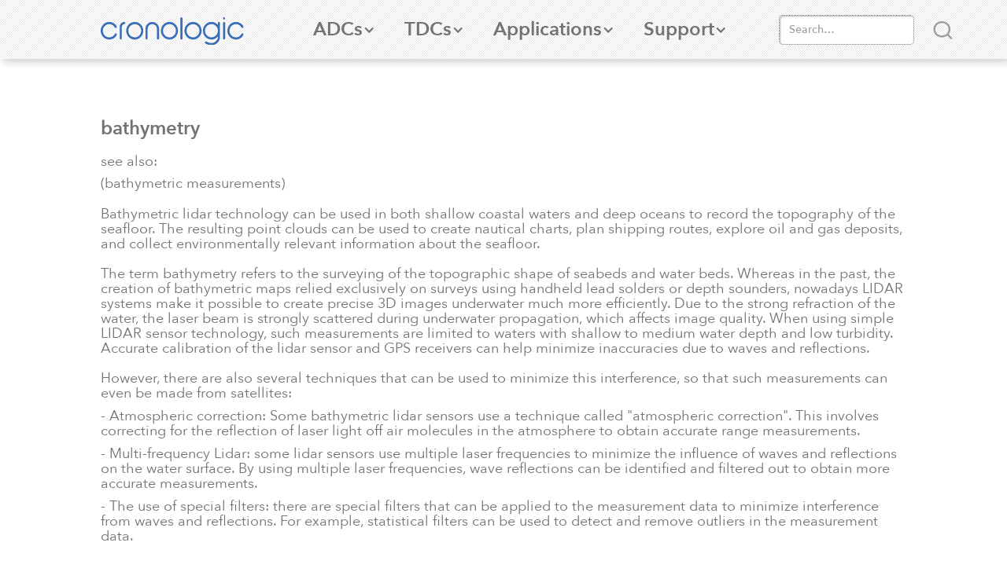

--- FILE ---
content_type: text/html; charset=utf-8
request_url: https://www.cronologic.de/glossary/bathymetry
body_size: 6776
content:
<!DOCTYPE html><!-- Last Published: Thu Jan 22 2026 10:29:42 GMT+0000 (Coordinated Universal Time) --><html data-wf-domain="www.cronologic.de" data-wf-page="659e51b4504fb8add59975f6" data-wf-site="5f7305747a02a6141386518c" lang="en" data-wf-collection="659e51b4504fb8add59976dd" data-wf-item-slug="bathymetry"><head><meta charset="utf-8"/><title>What is bathymetry and how is this performend with LIDAR?</title><link rel="alternate" hrefLang="x-default" href="https://www.cronologic.de/glossary/bathymetry"/><link rel="alternate" hrefLang="en" href="https://www.cronologic.de/glossary/bathymetry"/><link rel="alternate" hrefLang="de" href="https://www.cronologic.de/de/glossary/bathymetry"/><meta content="cronologic Wiki: The term bathymetry refers to the surveying of the topographic shape of seabeds and water beds. Airborne LIDAR Bathymetric Technology-High-resolution multibeam LIDAR map showing spectacularly faulted and deformed seafloor geology, in shaded relief and coloured by depth." name="description"/><meta content="What is bathymetry and how is this performend with LIDAR?" property="og:title"/><meta content="cronologic Wiki: The term bathymetry refers to the surveying of the topographic shape of seabeds and water beds. Airborne LIDAR Bathymetric Technology-High-resolution multibeam LIDAR map showing spectacularly faulted and deformed seafloor geology, in shaded relief and coloured by depth." property="og:description"/><meta content="https://cdn.prod.website-files.com/5f758069ff88881482767cd7/6229fde50780ae48387f471d_Airborne_Lidar_Bathymetric_Technology.jpg" property="og:image"/><meta content="What is bathymetry and how is this performend with LIDAR?" property="twitter:title"/><meta content="cronologic Wiki: The term bathymetry refers to the surveying of the topographic shape of seabeds and water beds. Airborne LIDAR Bathymetric Technology-High-resolution multibeam LIDAR map showing spectacularly faulted and deformed seafloor geology, in shaded relief and coloured by depth." property="twitter:description"/><meta content="https://cdn.prod.website-files.com/5f758069ff88881482767cd7/6229fde50780ae48387f471d_Airborne_Lidar_Bathymetric_Technology.jpg" property="twitter:image"/><meta property="og:type" content="website"/><meta content="summary_large_image" name="twitter:card"/><meta content="width=device-width, initial-scale=1" name="viewport"/><meta content="tqFIdC8bQAJ01NNKD8RnIbzJk0jZbcqOvS8ZMfew5fo" name="google-site-verification"/><link href="https://cdn.prod.website-files.com/5f7305747a02a6141386518c/css/cronologic-relaunch-2020.webflow.shared.8b6323cc3.min.css" rel="stylesheet" type="text/css" integrity="sha384-i2MjzDHnKhZNh7TE8J2beYKB1ArvDTHFyy6HIccILYDhjRwQLytqYZNcehIJMspv" crossorigin="anonymous"/><link href="https://cdn.prod.website-files.com/5f7305747a02a6141386518c/css/cronologic-relaunch-2020.webflow.659e51b4504fb8add59975f6-355316185.min.css" rel="stylesheet" type="text/css" integrity="sha384-w2BFaHqNWHFvyT0cxOO2Qp0Tcy1x6VepqxE9LmYmPqJ0R9qBZGlj/1UDEKYH+eh7" crossorigin="anonymous"/><link href="https://fonts.googleapis.com" rel="preconnect"/><link href="https://fonts.gstatic.com" rel="preconnect" crossorigin="anonymous"/><script src="https://ajax.googleapis.com/ajax/libs/webfont/1.6.26/webfont.js" type="text/javascript"></script><script type="text/javascript">WebFont.load({  google: {    families: ["Roboto:regular"]  }});</script><script type="text/javascript">!function(o,c){var n=c.documentElement,t=" w-mod-";n.className+=t+"js",("ontouchstart"in o||o.DocumentTouch&&c instanceof DocumentTouch)&&(n.className+=t+"touch")}(window,document);</script><link href="https://cdn.prod.website-files.com/5f7305747a02a6141386518c/5fdb584fcfe373a30d71389f_cronologicFavicon32_transparent.png" rel="shortcut icon" type="image/x-icon"/><link href="https://cdn.prod.website-files.com/5f7305747a02a6141386518c/5fdb586157cb037d487d7970_cronologicFavicon256_transparent.png" rel="apple-touch-icon"/><link href="https://www.cronologic.de/glossary/bathymetry" rel="canonical"/><!-- Matomo -->
<script>
  var _paq = window._paq = window._paq || [];
  /* tracker methods like "setCustomDimension" should be called before "trackPageView" */
  _paq.push(["setDocumentTitle", document.domain + "/" + document.title]);
  _paq.push(["setCookieDomain", "*.www.cronologic.de"]);
  _paq.push(["setDomains", ["*.www.cronologic.de"]]);
  _paq.push(["setDoNotTrack", true]);
  _paq.push(['disableCookies']);
  _paq.push(['enableLinkTracking']);
  _paq.push(['trackPageView']);
  (function() {
    var u="https://cronologic.matomo.cloud/";
    _paq.push(['setTrackerUrl', u+'matomo.php']);
    _paq.push(['setSiteId', '1']);
    var d=document, g=d.createElement('script'), s=d.getElementsByTagName('script')[0];
    g.async=true; g.src='//cdn.matomo.cloud/cronologic.matomo.cloud/matomo.js'; s.parentNode.insertBefore(g,s);
  })();
</script>
<noscript><p><img src="https://cronologic.matomo.cloud/matomo.php?idsite=1&amp;rec=1" style="border:0;" alt="" /></p></noscript>
<!-- End Matomo Code -->
<!-- encryption -->
<script type="text/javascript"> <!--
    function UnCryptMailto( s )
    {
        var n = 0;
        var r = "";
        for( var i = 0; i < s.length; i++)
        {
            n = s.charCodeAt( i );
            if( n >= 8364 )
            {
                n = 128;
            }
            r += String.fromCharCode( n - 1 );
        }
        return r;
    }

    function linkTo_UnCryptMailto( s )
    {
        location.href=UnCryptMailto( s );
    }
    // --> </script>
<!-- End encryption -->

<!-- Automatic Lang Switcher with Fallbacks and Error Tolerance -->
<script>
document.addEventListener('DOMContentLoaded', () => {
  try {
    const userLanguagePreference = sessionStorage.getItem('languagePreference');

    if (!userLanguagePreference) {
      const browserLanguage = navigator.language || navigator.userLanguage || 'en';
      const germanSpeakingLanguages = ['de', 'de-DE', 'de-AT', 'de-CH'];

      const localesList = document.querySelector('.w-locales-list');
      if (!localesList) {
        console.warn('Locales list not found on the page.');
        return;
      }

      const germanLink = localesList.querySelector('a[hreflang="de"]');
      const currentUrl = window.location.href;

      if (
        germanSpeakingLanguages.includes(browserLanguage) &&
        germanLink &&
        typeof germanLink.href === 'string' &&
        germanLink.href.trim() !== '' &&
        currentUrl !== germanLink.href
      ) {
        window.location.href = germanLink.href;
        return; // prevent further execution after redirect
      }

      // If the user speaks a language other than German, stay on English (default)
      sessionStorage.setItem('languagePreference', browserLanguage);
    }

    // Save manual language selection to sessionStorage
    const localesList = document.querySelector('.w-locales-list');
    if (localesList) {
      const germanLink = localesList.querySelector('a[hreflang="de"]');
      if (germanLink) {
        germanLink.addEventListener('click', () => {
          sessionStorage.setItem('languagePreference', 'de');
        });
      }

      const englishLink = localesList.querySelector('a[hreflang="en"]');
      if (englishLink) {
        englishLink.addEventListener('click', () => {
          sessionStorage.setItem('languagePreference', 'en');
        });
      }
    }
  } catch (error) {
    console.error('Language switcher failed:', error);
  }
});
</script><link rel="canonical" href="https://www.cronologic.de/glossary"><script type="text/javascript">window.__WEBFLOW_CURRENCY_SETTINGS = {"currencyCode":"USD","symbol":"$","decimal":".","fractionDigits":2,"group":",","template":"{{wf {\"path\":\"symbol\",\"type\":\"PlainText\"} }} {{wf {\"path\":\"amount\",\"type\":\"CommercePrice\"} }} {{wf {\"path\":\"currencyCode\",\"type\":\"PlainText\"} }}","hideDecimalForWholeNumbers":false};</script></head><body><div data-collapse="small" data-animation="default" data-duration="400" data-easing="ease" data-easing2="ease" role="banner" class="navbar-cronologic produktseite w-nav"><div class="navstripes-div"></div><div class="locale-div"><div class="locales-wrapper-1 w-locales-list"><div role="list" class="locales-list w-locales-items"><div role="listitem" class="locale-item w-locales-item"><a hreflang="en" href="/glossary/bathymetry" aria-current="page" class="flag-image-no-link w-inline-block w--current"><img src="https://cdn.prod.website-files.com/5f7305747a02a6141386518c/683ee3449120f0b561c85903_UnionJack_klein.jpg" loading="lazy" alt="" class="flag1"/></a></div><div role="listitem" class="locale-item w-locales-item"><a hreflang="de" href="/de/glossary/bathymetry" class="flag-image-no-link w-inline-block"><img src="https://cdn.prod.website-files.com/5f7305747a02a6141386518c/683ee3449120f0b561c85903_UnionJack_klein.jpg" loading="lazy" alt="" class="flag1"/></a></div></div></div><div class="locales-wrapper-1 w-locales-list"><div role="list" class="locales-list w-locales-items"><div role="listitem" class="locale-item w-locales-item"><a hreflang="en" href="/glossary/bathymetry" aria-current="page" class="flag-image-link w-inline-block w--current"><img src="https://cdn.prod.website-files.com/5f7305747a02a6141386518c/683ee3449120f0b561c85903_UnionJack_klein.jpg" loading="lazy" alt="" class="flag2"/></a></div><div role="listitem" class="locale-item w-locales-item"><a hreflang="de" href="/de/glossary/bathymetry" class="flag-image-link w-inline-block"><img src="https://cdn.prod.website-files.com/5f7305747a02a6141386518c/683ee356b80a20ec1769b922_Flagge_BRD_klein.jpg" loading="lazy" alt="" class="flag2"/></a></div></div></div></div><header class="nav-container w-container"><div class="w-layout-grid nav-grid-2"><div id="w-node-_1f2f5ed3-140b-5b48-63b7-cb2bc998b478-c998b474" class="menu-button w-nav-button"><div class="icon w-icon-nav-menu"></div></div><a href="/" id="w-node-_1f2f5ed3-140b-5b48-63b7-cb2bc998b47a-c998b474" class="cronologic-home-link w-clearfix w-nav-brand"><img src="https://cdn.prod.website-files.com/5f7305747a02a6141386518c/5f7318c7d655fd268d918612_cronologic_logo_2020.svg" alt="cronologic logo" id="Home" class="cronologic-nav-logo"/></a><nav role="navigation" id="w-node-_1f2f5ed3-140b-5b48-63b7-cb2bc998b47c-c998b474" class="nav-menu-cronologic w-nav-menu"><div data-hover="false" data-delay="0" class="cronologic-dropdown w-dropdown"><div class="dropdown-toggle w-dropdown-toggle"><div class="icon-dropdown w-icon-dropdown-toggle"></div><div class="text-block-dropdown">ADCs</div></div><nav class="cronologic-dropdown-list w-dropdown-list"><div class="dropdown-div"><a href="https://www.cronologic.de/products/products-overview#adcdata" class="cronologic-dropdown-link w-dropdown-link">Product Overview</a><div class="dropdown-wrapper w-dyn-list"><div role="list" class="w-dyn-items"><div role="listitem" class="w-dyn-item"><a href="/product/ndigo6g-12" class="cronologic-dropdown-link w-inline-block"><div class="text-block-dropdown dropped">Ndigo6G-12</div></a></div><div role="listitem" class="w-dyn-item"><a href="/product/ndigo5g-10" class="cronologic-dropdown-link w-inline-block"><div class="text-block-dropdown dropped">Ndigo5G-10</div></a></div></div></div><div class="dropdown-wrapper w-dyn-list"><div class="w-dyn-empty"><div>No items found.</div></div></div></div></nav></div><div data-hover="false" data-delay="0" id="TDCs" class="cronologic-dropdown w-dropdown"><div class="dropdown-toggle w-dropdown-toggle"><div class="icon-dropdown w-icon-dropdown-toggle"></div><div class="text-block-dropdown">TDCs</div></div><nav class="cronologic-dropdown-list w-dropdown-list"><div class="dropdown-div"><a href="https://www.cronologic.de/products/products-overview#tdcdata" class="cronologic-dropdown-link w-dropdown-link">Product Overview</a><div class="dropdown-wrapper w-dyn-list"><div role="list" class="w-dyn-items"><div role="listitem" class="w-dyn-item"><a href="/product/tdc-modules" class="cronologic-dropdown-link w-inline-block"><div class="text-block-dropdown dropped">TDC modules</div></a></div><div role="listitem" class="w-dyn-item"><a href="/product/timetagger" class="cronologic-dropdown-link w-inline-block"><div class="text-block-dropdown dropped">TimeTagger</div></a></div><div role="listitem" class="w-dyn-item"><a href="/product/xtdc4" class="cronologic-dropdown-link w-inline-block"><div class="text-block-dropdown dropped">xTDC4</div></a></div><div role="listitem" class="w-dyn-item"><a href="/product/xhptdc8-pcie" class="cronologic-dropdown-link w-inline-block"><div class="text-block-dropdown dropped">xHPTDC8-PCIe</div></a></div></div></div><div class="dropdown-wrapper w-dyn-list"><div class="w-dyn-empty"><div>No items found.</div></div></div></div></nav></div><div data-hover="false" data-delay="0" id="Applications" class="cronologic-dropdown w-dropdown"><div class="dropdown-toggle w-dropdown-toggle"><div class="icon-dropdown w-icon-dropdown-toggle"></div><div class="text-block-dropdown">Applications</div></div><nav class="cronologic-dropdown-list w-dropdown-list"><div class="dropdown-div"><a href="/applications" class="cronologic-dropdown-link w-inline-block">Overview</a><div class="dropdown-wrapper w-dyn-list"><div role="list" class="w-dyn-items"><div role="listitem" class="w-dyn-item"><a href="/applications/tof-mass-spectrometry" class="cronologic-dropdown-link w-inline-block"><div class="text-block-dropdown dropped">TOF-MS</div></a></div><div role="listitem" class="w-dyn-item"><a href="/applications/time-of-flight-secondary-ion-mass-spectrometry" class="cronologic-dropdown-link w-inline-block"><div class="text-block-dropdown dropped">ToF-SIMS</div></a></div><div role="listitem" class="w-dyn-item"><a href="/applications/time-correlated-single-photon-counting" class="cronologic-dropdown-link w-inline-block"><div class="text-block-dropdown dropped">TCSPC</div></a></div><div role="listitem" class="w-dyn-item"><a href="/applications/low-energy-nuclear-physics" class="cronologic-dropdown-link w-inline-block"><div class="text-block-dropdown dropped">low-energy nuclear physics</div></a></div><div role="listitem" class="w-dyn-item"><a href="/applications/fluorescence-correlation-spectroscopy" class="cronologic-dropdown-link w-inline-block"><div class="text-block-dropdown dropped">FLCS</div></a></div><div role="listitem" class="w-dyn-item"><a href="/applications/flim" class="cronologic-dropdown-link w-inline-block"><div class="text-block-dropdown dropped">FLIM</div></a></div><div role="listitem" class="w-dyn-item"><a href="/applications/quantum-research" class="cronologic-dropdown-link w-inline-block"><div class="text-block-dropdown dropped">quantum research</div></a></div><div role="listitem" class="w-dyn-item"><a href="/applications/lidar" class="cronologic-dropdown-link w-inline-block"><div class="text-block-dropdown dropped">LIDAR</div></a></div><div role="listitem" class="w-dyn-item"><a href="/applications/time-domain-reflectometry" class="cronologic-dropdown-link w-inline-block"><div class="text-block-dropdown dropped">TDR</div></a></div><div role="listitem" class="w-dyn-item"><a href="/applications/otdr" class="cronologic-dropdown-link w-inline-block"><div class="text-block-dropdown dropped">OTDR</div></a></div><div role="listitem" class="w-dyn-item"><a href="/applications/spectral-imaging" class="cronologic-dropdown-link w-inline-block"><div class="text-block-dropdown dropped">spectral imaging</div></a></div><div role="listitem" class="w-dyn-item"><a href="/applications/phase-shift-measurements" class="cronologic-dropdown-link w-inline-block"><div class="text-block-dropdown dropped">phase shift measurements</div></a></div><div role="listitem" class="w-dyn-item"><a href="/applications/neutron-detectors" class="cronologic-dropdown-link w-inline-block"><div class="text-block-dropdown dropped">neutron detectors</div></a></div><div role="listitem" class="w-dyn-item"><a href="/applications/atomic-clocks-comparison" class="cronologic-dropdown-link w-inline-block"><div class="text-block-dropdown dropped">atomic clocks comparisons</div></a></div><div role="listitem" class="w-dyn-item"><a href="/applications/quantum-sensing" class="cronologic-dropdown-link w-inline-block"><div class="text-block-dropdown dropped">quantum sensing</div></a></div></div></div></div></nav></div><div data-hover="false" data-delay="0" id="Support" class="cronologic-dropdown w-dropdown"><div class="dropdown-toggle w-dropdown-toggle"><div class="icon-dropdown w-icon-dropdown-toggle"></div><div class="text-block-dropdown">Support</div></div><nav class="cronologic-dropdown-list w-dropdown-list"><div class="dropdown-div"><a href="/support/product-advice" class="cronologic-dropdown-link w-dropdown-link">Product Advice</a><a href="/support/pricing-information" class="cronologic-dropdown-link w-dropdown-link">Pricing</a><a href="/support/design-request" class="cronologic-dropdown-link w-dropdown-link">Design Request</a><a href="/support/faq" class="cronologic-dropdown-link w-dropdown-link">FAQ</a><a href="/support/downloads" class="cronologic-dropdown-link w-dropdown-link">Downloads</a><a href="/support/linux" class="cronologic-dropdown-link w-dropdown-link">Linux</a><a href="/glossary" class="cronologic-dropdown-link w-dropdown-link">Glossary</a><a href="/contact" class="cronologic-dropdown-link w-dropdown-link">Contact</a></div></nav></div></nav><div id="w-node-_1f2f5ed3-140b-5b48-63b7-cb2bc998b4ad-c998b474" class="div-block-suche"><form action="/search" class="cronologic-search w-form"><input class="search-input w-input" maxlength="256" name="query" placeholder="Search…" type="search" id="main-search" required=""/><div class="lupe-div"><input type="submit" class="search-button w-button" value=""/></div></form></div></div></header></div><main class="glossary-section"><div class="content-container w-container"><article class="glossary-inner-content"><h1 class="h2-grau glossar">bathymetry</h1><div class="glossary-synonyms pretext">see also:</div><div class="glossar-synonyme w-richtext"><p>(bathymetric measurements)</p></div><div class="glossary-beschreibung w-richtext"><p>Bathymetric lidar technology can be used in both shallow coastal waters and deep oceans to record the topography of the seafloor. The resulting point clouds can be used to create nautical charts, plan shipping routes, explore oil and gas deposits, and collect environmentally relevant information about the seafloor.<br/><br/>The term bathymetry refers to the surveying of the topographic shape of seabeds and water beds. Whereas in the past, the creation of bathymetric maps relied exclusively on surveys using handheld lead solders or depth sounders, nowadays LIDAR systems make it possible to create precise 3D images underwater much more efficiently. Due to the strong refraction of the water, the laser beam is strongly scattered during underwater propagation, which affects image quality. When using simple LIDAR sensor technology, such measurements are limited to waters with shallow to medium water depth and low turbidity. Accurate calibration of the lidar sensor and GPS receivers can help minimize inaccuracies due to waves and reflections. <br/><br/>However, there are also several techniques that can be used to minimize this interference, so that such measurements can even be made from satellites:</p><p>- Atmospheric correction: Some bathymetric lidar sensors use a technique called &quot;atmospheric correction&quot;. This involves correcting for the reflection of laser light off air molecules in the atmosphere to obtain accurate range measurements.</p><p>- Multi-frequency Lidar: some lidar sensors use multiple laser frequencies to minimize the influence of waves and reflections on the water surface. By using multiple laser frequencies, wave reflections can be identified and filtered out to obtain more accurate measurements.</p><p>- The use of special filters: there are special filters that can be applied to the measurement data to minimize interference from waves and reflections. For example, statistical filters can be used to detect and remove outliers in the measurement data.</p><p><br/>By combining these techniques (and more), bathymetric lidar sensors can produce accurate point clouds of the seafloor even when waves and reflections are present on the water surface.</p></div><figure class="glossary-image-div"><img src="https://cdn.prod.website-files.com/5f758069ff88881482767cd7/6229fde50780ae48387f471d_Airborne_Lidar_Bathymetric_Technology.jpg" loading="lazy" alt="" sizes="100vw" srcset="https://cdn.prod.website-files.com/5f758069ff88881482767cd7/6229fde50780ae48387f471d_Airborne_Lidar_Bathymetric_Technology-p-500.jpeg 500w, https://cdn.prod.website-files.com/5f758069ff88881482767cd7/6229fde50780ae48387f471d_Airborne_Lidar_Bathymetric_Technology.jpg 850w" class="glossaryimage"/><div class="glossary-beschreibung w-richtext"><p>Image: High-resolution multibeam lidar map showing spectacularly faulted and deformed seafloor geology, in shaded relief and coloured by depth, by NOAA Ocean Exploration &amp; Research, licensed under the Creative Commons Attribution-Share Alike 2.0 Generic license via <a href="https://commons.wikimedia.org/wiki/File:Airborne_Lidar_Bathymetric_Technology.jpg">Wikimedia Commons</a>.</p><p>‍</p></div></figure><nav class="glossary-button-wrapper"><a href="javascript:history.back(-1)" class="main-blue-button glossary w-button">Take me back to last page</a></nav><nav class="glossary-button-wrapper"><a href="/glossary" class="main-blue-button glossary w-button">Take me to glossary</a></nav></article></div></main><nav class="help-section"><div class="content-container w-container"><nav class="main-div-block request-oben"><div class="support-image glossar"></div><h2 class="h1 h1-forms">Do you need any product advice?</h2><div class="advice-buttons-wrapper"><a href="/support/product-advice-adc" class="main-blue-button button-request adcs w-button">I am interested in ADCs</a><a href="/support/product-advice-tdcs" class="main-blue-button button-request w-button">I am interested in TDCs</a></div></nav></div></nav><footer id="footer" class="cronologic-footer"><div class="footer-container w-container"><div class="cronologic-footer-div"><div class="footer-33-div"><div class="footer-heading">Products</div><ul role="list" class="w-list-unstyled"><li><a href="/products/products-overview#adcdata" class="footer-link">Highspeed ADCs</a></li><li><a href="/products/products-overview#tdcdata" class="footer-link">Time measurement</a></li><li><a href="/applications" class="footer-link">Applications</a></li><li><a href="/support/faq" class="footer-link">FAQ</a></li></ul></div><div class="footer-33-div"><div class="footer-heading">Support</div><ul role="list" class="w-list-unstyled"><li><a href="/support/product-advice" class="footer-link">Product advice</a></li><li><a href="/support/pricing-information" class="footer-link">Pricing information</a></li><li><a href="/support/design-request" class="footer-link">Custom product design</a></li><li><a href="/support/downloads" class="footer-link">Downloads</a></li><li><a href="/support/jobs" class="footer-link">Jobs</a></li></ul></div><div class="footer-33-div"><div class="footer-heading">Contact</div><ul role="list" class="list-2 w-list-unstyled"><li><a href="/privacy" target="_blank" class="footer-link">Privacy policy</a></li><li><a href="/contact" target="_blank" class="footer-link">Imprint</a></li><li class="list-item"><a href="https://www.linkedin.com/company/cronologic-gmbh-&amp;-co.-kg/" target="_blank" class="link-block linkedin w-inline-block">cronologic LinkedIn profile</a></li><li class="list-item"><a href="https://github.com/cronologic-de" target="_blank" class="link-block github w-inline-block"></a></li></ul></div></div><div class="button-wrapper-adcs footer"><a href="/contact" class="main-blue-button contact w-button">Contact</a></div></div></footer><script src="https://d3e54v103j8qbb.cloudfront.net/js/jquery-3.5.1.min.dc5e7f18c8.js?site=5f7305747a02a6141386518c" type="text/javascript" integrity="sha256-9/aliU8dGd2tb6OSsuzixeV4y/faTqgFtohetphbbj0=" crossorigin="anonymous"></script><script src="https://cdn.prod.website-files.com/5f7305747a02a6141386518c/js/webflow.schunk.15b030889f9b8b56.js" type="text/javascript" integrity="sha384-RKDuM0S/3M6jixKMZlsnPNeY6MKWn1+uMkv8cW+tw6T0yt8l2yeUDbSapbGnH5tP" crossorigin="anonymous"></script><script src="https://cdn.prod.website-files.com/5f7305747a02a6141386518c/js/webflow.86e5aa11.1b55502dd2157212.js" type="text/javascript" integrity="sha384-XpLFlrjjGfsrTzPe26U54tPKWdkkeVYXVb/iI8LleqlGxSksSz6dj6lijAUq2EbE" crossorigin="anonymous"></script><!-- encryption -->
<script type="text/javascript"> <!--
    function UnCryptMailto( s )
    {
        var n = 0;
        var r = "";
        for( var i = 0; i < s.length; i++)
        {
            n = s.charCodeAt( i );
            if( n >= 8364 )
            {
                n = 128;
            }
            r += String.fromCharCode( n - 1 );
        }
        return r;
    }

    function linkTo_UnCryptMailto( s )
    {
        location.href=UnCryptMailto( s );
    }
    // --> </script>
<!-- End encryption --></body></html>

--- FILE ---
content_type: text/css
request_url: https://cdn.prod.website-files.com/5f7305747a02a6141386518c/css/cronologic-relaunch-2020.webflow.659e51b4504fb8add59975f6-355316185.min.css
body_size: 14244
content:
:root{--white:white;--cronologic-web-grey:#737372;--cronologic-black:#1d1d1b;--cronologic-blue:#376eb5;--light-grey:#d2d2d1;--cronologic-orange:#ed7807;--white-smoke:#efefee;--profilblau:#376eb5;--red:#fa0404}body{background-color:var(--white);color:var(--cronologic-web-grey);text-align:center;flex-direction:column;font-family:Avenirnext Regular,Verdana,sans-serif;font-size:1rem;line-height:110%;display:flex;position:relative}h1{color:var(--cronologic-black);text-align:left;margin-top:10px;margin-bottom:10px;font-family:Avenirnext Bold,Verdana,sans-serif;font-size:1.5rem;font-weight:700;line-height:110%}h2{color:var(--cronologic-black);text-align:left;width:100%;margin-top:20px;margin-bottom:10px;font-family:Avenirnext Bold,Verdana,sans-serif;font-size:1.25rem;font-weight:700;line-height:1.1}h3{color:var(--cronologic-black);text-align:left;margin-top:20px;margin-bottom:10px;font-family:Avenirnext Demi Bold,Arial,sans-serif;font-size:1.5rem;font-weight:700;line-height:1.1rem}h4{text-align:left;margin-top:10px;margin-bottom:10px;font-size:1.23em;font-weight:700;line-height:24px}h6{margin-top:10px;margin-bottom:10px;font-size:12px;font-weight:700;line-height:18px}p{text-align:left;font-family:Avenirnext Regular,Verdana,sans-serif;font-size:1.1rem;line-height:110%}a{color:var(--cronologic-web-grey);line-height:110%;text-decoration:underline}a:hover{color:var(--cronologic-blue)}img{max-width:100%;display:inline-block}figure{margin-bottom:10px}figcaption{text-align:center;margin-top:5px}.w-layout-grid{grid-row-gap:16px;grid-column-gap:16px;grid-template-rows:auto auto;grid-template-columns:1fr 1fr;grid-auto-columns:1fr;display:grid}.main-div-block{object-fit:contain;flex-flow:column;flex:0 auto;order:0;justify-content:space-between;align-self:center;align-items:center;width:80vw;height:auto;margin:0 20px 20px;font-family:Avenirnext Regular,Verdana,sans-serif;display:flex;overflow:hidden}.main-div-block.highlights-div{flex-flow:row;place-content:space-around;align-items:center;overflow:visible}.main-div-block.products-oben{width:80vw;margin:20px 0}.main-div-block.search{width:100%}.main-div-block.request-oben{width:100%;margin:20px 0;overflow:visible}.div-block-suche{flex:none;justify-content:flex-start;align-items:center;margin-top:10px;margin-bottom:0;margin-left:0;padding-left:10px;display:flex;position:static}.cronologic-footer{text-align:center;background-image:url(https://cdn.prod.website-files.com/5f7305747a02a6141386518c/5f757a6fba63765c08fb2211_cronologic_background.gif);background-position:0 0;background-size:auto;align-items:flex-start;margin-top:51px;padding-top:20px;padding-bottom:40px;font-size:1em;position:relative;bottom:0%;left:0%;right:0%}.cronologic-footer-div{text-align:center;flex-wrap:nowrap;justify-content:space-between;width:80vw;margin-bottom:10px;padding:10px;display:flex}.footer-heading{color:var(--cronologic-black);text-align:center;margin-top:0;margin-bottom:20px;font-family:Avenirnext Demi Bold,Arial,sans-serif;font-size:1.5rem;font-weight:600;line-height:110%}.footer-link{color:var(--cronologic-web-grey);text-align:center;margin-bottom:0;font-size:1.25rem;line-height:130%;text-decoration:none;display:block}.footer-link:hover{text-decoration:none}.cronologic-nav-logo{float:left;clear:none;text-align:center;width:12rem;max-width:95%;max-height:none;margin-top:3px;margin-right:0;padding-top:1px;font-size:100%;transition:transform .1s;position:relative}.cronologic-nav-logo:hover{transform:scale(1.1)}.navbar-cronologic{z-index:99;box-shadow:0 5px 10px 0 var(--cronologic-web-grey);background-color:#ffffffe6;justify-content:space-between;align-items:center;width:100%;min-width:100%;height:75px;margin-top:0;font-family:Avenirnext Demi Bold,Arial,sans-serif;display:flex;position:absolute;inset:0% 0% auto}.navbar-cronologic._404-passwortseite{box-shadow:none;opacity:1;flex-direction:row;position:fixed;inset:0% 0% auto}.navbar-cronologic.produktseite{box-shadow:none;opacity:1;flex-direction:row;max-width:100%;position:fixed;inset:0% 0% auto}.nav-menu-cronologic{text-align:left;flex-direction:row;justify-content:center;align-items:center;width:auto;max-width:none;margin-left:0;margin-right:0;display:flex;overflow:visible}.cronologic-search{justify-content:space-around;align-self:flex-start;align-items:center;width:auto;margin-top:0;margin-bottom:0;display:flex;position:relative}.search-button{background-color:#0000;background-image:url(https://cdn.prod.website-files.com/5f7305747a02a6141386518c/5f732dc4fca90a3fbbb670d4_Lupe.png);background-position:0 0;background-repeat:no-repeat;flex:0 auto;align-self:flex-start;min-height:2rem;margin-top:10px;margin-bottom:5px;margin-left:5px;padding:0 40px 0 0}.search-button:hover{background-color:#0000;background-image:url(https://cdn.prod.website-files.com/5f7305747a02a6141386518c/5f7596006dd55f295bb699fd_Lupe_blau.png)}.search-input{border:.5px dotted var(--cronologic-web-grey);border-radius:5px;flex:1;align-self:center;max-width:70%;font-family:Avenirnext Medium,Verdana,sans-serif;box-shadow:inset 1px 1px 2px #0000004d}.cronologic-home-link{flex:none;padding-right:10px;text-decoration:none}.cronologic-home-link.w--current{width:auto;height:auto;max-height:none}.content-container{clear:none;text-align:center;text-transform:none;object-fit:fill;flex-direction:column;justify-content:center;align-items:center;max-width:80vw;margin-top:0;margin-bottom:0;padding:0;display:flex;position:relative;overflow:visible}.content-container.start{display:flex}.content-container.request-oben{margin-top:20px}.content-container.all-downloads{max-width:80vw;margin-bottom:30px;display:flex}.content-container.hero{justify-content:flex-start;display:flex}.content-container.downloads-breit{max-width:100vh}.content-container.languages{text-align:center;justify-content:center;align-items:flex-end;margin-top:5px}.main-blue-button{background-color:var(--cronologic-blue);opacity:1;color:var(--white);letter-spacing:normal;text-transform:none;border-radius:5px;width:50%;margin-top:20px;margin-bottom:0;font-family:Avenirnext Demi Bold,Arial,sans-serif;font-size:1rem;transition:box-shadow .5s cubic-bezier(.19,1,.22,1),background-color .2s;box-shadow:4px 4px 10px #1d1d1b4d}.main-blue-button:hover{background-color:var(--cronologic-orange);transform:translate(-1px,-1px);box-shadow:2px 2px 6px #9d9d9c80}.main-blue-button.cards{width:100%;margin-bottom:15px}.main-blue-button.choose{background-color:var(--cronologic-orange);flex:1;margin-left:20px;margin-right:20px}.main-blue-button.choose:hover{background-color:var(--cronologic-blue);color:var(--white)}.main-blue-button.choose.adc-advice,.main-blue-button.choose.tdc-advice,.main-blue-button.choose.crate-advice{width:auto;margin:0}.main-blue-button.button-download{object-fit:fill;width:100%;height:3.2rem;margin-top:0;padding:10px}.main-blue-button.purchase{background-color:var(--cronologic-orange);margin-left:20px;margin-right:20px}.main-blue-button.purchase:hover{background-color:var(--cronologic-blue);color:var(--white)}.main-blue-button.purchase.adc,.main-blue-button.purchase.tdc,.main-blue-button.purchase.crate{width:auto;margin:0}.main-blue-button.custom{background-color:var(--cronologic-orange);margin-left:20px;margin-right:20px}.main-blue-button.custom:hover{background-color:var(--cronologic-blue);color:var(--white)}.main-blue-button.custom.crate,.main-blue-button.custom.tdc,.main-blue-button.custom.crate{width:auto;margin:0}.main-blue-button.highlight-cards{width:100%;margin-bottom:15px}.main-blue-button.button-ndigo6g-12,.main-blue-button.button-ndigo5g-10,.main-blue-button.button-crate,.main-blue-button.button-crate-3,.main-blue-button.button-crate-5{object-fit:fill;width:100%;margin:0;padding:10px}.main-blue-button.button-related-products{order:0;width:30%}.main-blue-button.form-submit{width:30%}.main-blue-button.button-request.custom-adc,.main-blue-button.button-request.custom-tdc,.main-blue-button.button-request.custom-crate{min-height:2.5rem}.main-blue-button.search{width:30%;margin-bottom:30px}.main-blue-button.job-application-submit{width:30%}.main-blue-button.applications{text-align:center;width:32%;min-height:3em;margin-top:0;padding-left:10px;padding-right:10px}.main-blue-button.button-in-table{object-fit:fill;width:100%;height:2.5rem;margin:0;padding:10px}.main-blue-button.button-download-list{text-align:center;object-fit:fill;flex:0 auto;align-self:center;width:20vw;height:100%;margin-top:0;padding:10px;line-height:130%}.main-blue-button.contact{text-transform:none;width:60%;min-width:auto;margin-top:0;margin-bottom:21px}.main-blue-button.button-request{flex:none;order:0;align-self:flex-start;width:26%;height:auto;min-height:3em;margin-top:20px;margin-bottom:20px;padding-left:10px;padding-right:10px;line-height:120%}.main-blue-button.button-request.contact{box-sizing:border-box;aspect-ratio:auto;column-count:auto;object-fit:fill;width:100%;height:auto;min-height:3rem;font-family:Avenirnext Demi Bold,Arial,sans-serif;line-height:1rem;position:static}.main-blue-button.button-request.custom-adc,.main-blue-button.button-request.custom-tdc,.main-blue-button.button-request.custom-crate{min-height:2.5rem}.main-blue-button.button-request.adcs:lang(de){margin-top:20px}.main-blue-button.glossary{width:26%}.button-wrapper-adcs{clear:none;flex-direction:column;justify-content:center;align-items:center;width:100%;margin:0 10px;display:flex}.button-wrapper-adcs.cpc{grid-column-gap:16px;grid-row-gap:20px;flex-direction:row;grid-template-rows:auto;grid-template-columns:1fr 1fr 1fr;grid-auto-columns:1fr;justify-content:space-between;width:100%;max-width:none;margin-top:20px;display:grid}.button-wrapper-adcs.ccc{grid-column-gap:16px;grid-row-gap:20px;flex-direction:row;grid-template-rows:auto;grid-template-columns:1fr 1fr 1fr;grid-auto-columns:1fr;justify-content:space-between;width:100%;max-width:none;margin-top:20px;margin-left:0;margin-right:0;display:grid}.button-wrapper-adcs.footer{width:25vw}.footer-33-div{width:33.3%;position:relative}.cronologic-dropdown{color:var(--cronologic-web-grey);text-align:left;background-color:#0000;flex-direction:row;align-items:center;display:block}.cronologic-dropdown-link{color:var(--cronologic-web-grey);text-align:left;background-color:#0000;width:100%;padding:10px 0 0;font-size:1.1rem;line-height:110%;display:inline-block}.cronologic-dropdown-link:hover,.cronologic-dropdown-link:focus,.cronologic-dropdown-link:visited,.cronologic-dropdown-link.w--current{text-decoration:none}.text-block-dropdown{color:var(--cronologic-web-grey);background-color:#0000;margin-left:2px;margin-right:2px;padding-left:0;padding-right:0;font-size:1.3rem;font-weight:600;line-height:130%}.text-block-dropdown:hover{color:var(--cronologic-blue)}.text-block-dropdown.dropped{font-size:1.1rem;line-height:110%}.icon-dropdown{color:var(--cronologic-web-grey);margin:auto;padding-left:.1vw}.icon-dropdown:hover{color:var(--cronologic-blue)}.cronologic-dropdown-list{opacity:1;color:var(--cronologic-web-grey);background-color:#ffffffe6}.h1{text-align:center;width:100%;max-width:none;margin-top:0;font-family:Avenirnext Demi Bold,Arial,sans-serif;font-weight:600;line-height:110%}.h1.h1-produkte{text-align:left;margin-top:10px}.h1.all-downloads{text-align:center;margin-top:10px;font-family:Avenirnext Demi Bold,Arial,sans-serif;font-size:30px;font-weight:600}.h1.wei{color:var(--white);margin-top:30px;padding-bottom:90px;font-size:2rem}.h1.search{text-align:center}.h1.glossary{margin-top:95px;position:static;inset:0% 0% auto}.h1.h1-forms{text-align:center;text-transform:none;margin-top:10px;font-family:Avenirnext Demi Bold,Arial,sans-serif;font-weight:600}.h1.h1-forms:lang(de){text-transform:none}.footer-container{flex-direction:column;align-items:center;max-width:80vw;display:flex}.nav-container{flex-direction:column;flex:1;max-width:80%;display:flex;position:static}.menu-button{display:none}.advice-buttons-wrapper{flex-wrap:wrap;place-content:space-around;width:100%;margin-top:60px;margin-bottom:60px;display:flex}.advice-buttons-wrapper:lang(de){margin-top:40px}.advice-buttons-wrapper.contacts{grid-column-gap:16px;grid-row-gap:16px;grid-template-rows:1fr;grid-template-columns:1fr 1fr 1fr;grid-auto-columns:1fr;justify-content:space-between;margin-bottom:30px;display:grid}.support-image{background-image:url(https://cdn.prod.website-files.com/5f7305747a02a6141386518c/5f899712fba1c0eaf5b6264a_pexels_electricity-1288717_q.jpg);background-position:50%;background-repeat:no-repeat;background-size:cover;width:100%;height:300px;margin-bottom:30px}.support-image.advice{background-image:url(https://cdn.prod.website-files.com/5f7305747a02a6141386518c/5fa4f5089b4b083f47c3bf2c_Atmo5_pexels-soumil-kumar-735911.jpg);background-position:50%;background-size:cover;border-radius:5px;box-shadow:4px 4px 10px #1d1d1b4d}.support-image.design-request{box-shadow:4px 4px 10px 0 var(--cronologic-web-grey);background-image:url(https://cdn.prod.website-files.com/5f7305747a02a6141386518c/5fa4fa4f8af1c6585898a142_Ndigo5G_Atmo_1.jpg);border-radius:5px}.support-image.pricing-information{box-shadow:4px 4px 10px 0 var(--cronologic-web-grey);background-image:url(https://cdn.prod.website-files.com/5f7305747a02a6141386518c/5fa4f5089b4b083f47c3bf2c_Atmo5_pexels-soumil-kumar-735911.jpg);border-radius:5px}.support-image.jobs{background-image:url(https://cdn.prod.website-files.com/5f7305747a02a6141386518c/61405601809ec4ca2e20692b_cronologic-office1.jpg);background-position:0 0;background-size:cover;border-radius:5px;height:35vw;box-shadow:4px 4px 10px #1d1d1b4d}.support-image.downloads{background-image:url(https://cdn.prod.website-files.com/5f7305747a02a6141386518c/5f899712fba1c0eaf5b6264a_pexels_electricity-1288717_q.jpg);background-position:50%;background-size:cover;border-radius:5px;box-shadow:4px 4px 10px #1d1d1b4d}.support-image.glossar{border-radius:5px;height:30px;box-shadow:4px 4px 10px #1d1d1b4d}.dropdown-wrapper{width:100%;font-size:1.1rem;position:static}.dropdown-wrapper.ndigo5g{width:80vw}.dropdown-wrapper.job{margin-top:10px;display:flex}.dropdown-wrapper.xhptdc8{width:80vw}.help-section{text-transform:capitalize;padding:0;display:block}.link-block{background-image:url(https://cdn.prod.website-files.com/5f7305747a02a6141386518c/5fb28adf2aa82ee3fc531762_linkedin-for-business-9-620x151_grey.png);background-position:50%;background-repeat:no-repeat;background-size:contain;width:100%;height:1em;font-size:1.25rem}.link-block:hover{background-image:url(https://cdn.prod.website-files.com/5f7305747a02a6141386518c/5fb28b9502adac9080f2a5eb_linkedin-for-business-9-620x151cronologic.png)}.link-block.linkedin{color:#0000;background-image:url(https://cdn.prod.website-files.com/5f7305747a02a6141386518c/5fb28adf2aa82ee3fc531762_linkedin-for-business-9-620x151_grey.png);background-position:50%;background-size:contain;height:1.2rem}.link-block.github{background-image:url(https://cdn.prod.website-files.com/5f7305747a02a6141386518c/6731be200410c61ca7cb9c01_GitHub_Logo_grau.webp);background-position:50%;background-size:contain;height:1.2rem;margin-top:5px}.navstripes-div{opacity:.66;background-image:url(https://cdn.prod.website-files.com/5f7305747a02a6141386518c/5f757a6fba63765c08fb2211_cronologic_background.gif);background-position:0 0;background-size:auto;flex:1;width:100%;min-width:100%;height:100%;display:block;position:absolute;box-shadow:4px 4px 10px #0000004d}.nav-grid-2{grid-column-gap:3vw;grid-row-gap:3vw;object-fit:contain;grid-template-rows:auto;grid-template-columns:repeat(auto-fit,minmax(20%,20%)) minmax(55%,55%) minmax(25%,25%);grid-template-areas:"Area Area-2 Area-3";grid-auto-columns:1fr;grid-auto-flow:row;justify-content:space-between;align-items:center;width:100%;height:100%;display:grid}.h2-grau{color:var(--cronologic-web-grey);text-transform:none;max-width:none;margin-bottom:20px;font-family:Avenirnext Demi Bold,Arial,sans-serif;font-weight:600}.h2-grau:lang(de){text-transform:none}.h2-grau.passwortseite{text-align:center}.glossary-section{margin-top:141px;position:static}.glossary-synonyms{text-align:left;width:100%;max-width:none;padding-bottom:10px;font-size:1.1rem}.glossary-synonyms.faq{padding-top:20px}.glossary-synonyms.pretext{padding-bottom:0}.glossary-inner-content{flex-direction:column;align-items:stretch;display:flex}.glossary-beschreibung{text-align:left;width:100%;padding-top:10px;padding-bottom:10px;font-size:1.1rem}.glossar-synonyme{color:var(--cronologic-web-grey);margin-top:10px;font-family:Avenirnext Regular,Verdana,sans-serif;font-size:1.1rem;font-weight:400}.glossary-image-div{object-fit:contain;border-radius:5px;width:100%}.glossaryimage{opacity:1;border-radius:5px;width:50%;box-shadow:4px 4px 10px #1d1d1b4d}.dropdown-toggle{padding-left:1.5vw;padding-right:1.5vw}.dropdown-div{flex-direction:column;padding-bottom:5px;padding-left:5px;padding-right:5px;box-shadow:1px 1px 5px 5px #00000038}.text-block-6{font-size:1.1rem}.list-item{text-align:left;text-transform:none;margin-top:5px;font-size:1.1rem}.locales-wrapper-1{grid-column-gap:0px;grid-row-gap:0px;text-align:right;flex-flow:column;justify-content:center;align-self:flex-end;align-items:center;width:2rem;display:none;position:relative}.locales-wrapper-1:hover{opacity:0;display:flex}.locales-wrapper-1.waagerecht{flex-flow:column}.locale-item{box-sizing:content-box;flex-flow:column;min-width:2rem;display:block;position:static}.locale-div{z-index:2;align-self:flex-end;display:flex;position:relative;top:30px;left:91vw}.locales-list{box-sizing:content-box;flex:1;min-width:2rem;position:static}.locales-list.waagerecht{grid-column-gap:0rem;grid-row-gap:0rem;flex-flow:column;justify-content:space-between;align-self:center;align-items:center;display:block}.flag-image-link{mix-blend-mode:normal;max-width:2rem;margin-left:5px;margin-right:5px;transition:opacity .4s cubic-bezier(.165,.84,.44,1);position:relative;top:auto;left:auto}.flag-image-link:hover{opacity:1}.flag-image-link.w--current{box-sizing:content-box;opacity:1;mix-blend-mode:normal;flex:1;align-self:center;width:auto;min-width:2rem;max-width:none;margin-left:auto;margin-right:auto;transition-property:none;display:none;position:relative;top:auto;left:auto}.flag-image-link.w--current:hover{box-sizing:content-box;box-shadow:none;opacity:1;mix-blend-mode:normal}.flag2{box-sizing:content-box;opacity:.5;mix-blend-mode:normal;width:2rem;max-width:100%;height:1rem;transition:opacity .45s cubic-bezier(.165,.84,.44,1);display:block;box-shadow:0 2px 5px #0003}.flag2:hover{opacity:100}.flag1{box-sizing:content-box;opacity:1;mix-blend-mode:normal;width:2rem;max-width:100%;height:auto;transition:opacity .45s cubic-bezier(.165,.84,.44,1);display:block;box-shadow:0 2px 5px #0003}.flag1:hover{opacity:.5}.flag-image-no-link{mix-blend-mode:normal;max-width:2rem;margin-left:5px;margin-right:5px;transition:opacity .4s cubic-bezier(.165,.84,.44,1);position:relative;top:auto;left:auto}.flag-image-no-link:hover{opacity:1}.flag-image-no-link.w--current{box-sizing:content-box;opacity:1;mix-blend-mode:normal;flex:1;align-self:center;width:auto;min-width:2rem;max-width:none;margin-left:auto;margin-right:auto;transition-property:none;display:none;position:relative;top:auto;left:auto}.flag-image-no-link.w--current:hover{box-sizing:content-box;box-shadow:none;opacity:1;mix-blend-mode:normal}@media screen and (min-width:1280px){.cronologic-top-stripe-section.products-overview{margin-top:76px}.cronologic-langtext.start-oben{line-height:110%}.cronologic-nav-logo{width:12rem}.content-container,.content-container.start,.content-container.all-downloads,.content-container.start,.content-container.all-downloads{max-width:80vw}.text-block-dropdown{font-size:1.5rem}.product-langtext.h2.downloads{margin-top:auto}.data-gr-e.produkttabelle-2-zeiler.blau{letter-spacing:normal;letter-spacing:normal;border-radius:5px}.data-gr-e.produkttabelle-3-zeiler{margin-top:auto}.data-wert.produkttabelle-2-zeiler{font-size:1.1rem}.data-wert.produkttabelle-3-zeiler{margin-top:auto}.data-wert.produkttabelle-3-zeiler.blau{padding:3px}.download-data-breite-div{width:100%}.orange-upright-produktseite.xhptdc8{top:191px;left:143px}.orange-upright-startseite{top:206px;left:24px}.datentabelle-links-tdcs{margin-top:auto}.datentabelle-adc-collection-item-copy{padding-left:5px;padding-right:5px}.blogs-text-block{font-size:1rem}.form-adc-request{width:100%}.product-kurzbeschreibung{font-size:1.2em}.h2-grau{margin-bottom:20px}.orange-upright-privacy{top:357px;left:210px}.badge-container{max-width:70vw;overflow:visible}.badge-link-block{right:-72px}.home-blog-container{max-width:80vw}.glossary-top-container{max-width:70vw}.kugel_blau{height:3vh}.mcp{height:100%;position:relative}.kugel_glanz{filter:brightness(200%)blur(5px)}.kugel_rot{height:3vh}.dropdown-toggle{padding-left:1vw;padding-right:1vw}.datentabelle-adc-collection-item-produktseite{padding-left:5px;padding-right:5px}.tab-content-inner{align-items:center}.download-list-beschreibung{font-size:1.1rem}.embed{width:11500px}.orange-upright-linux{top:206px;left:24px}.language_switcher_dropdown{padding:5px 0}.lagage-switcher-list{color:#fefdfb00}.lagage-switcher-list.w--open{-webkit-text-stroke-color:#9e9d9c;background-color:#0000}.dropdown{color:var(--cronologic-web-grey)}.cronologic-home-link-2.w--current{width:auto}.cronologic-nav-logo-2{min-width:11vw;max-width:11vw}}@media screen and (min-width:1920px){h1{line-height:110%}.cronologic-top-stripe-section{overflow:visible}.cronologic-top-stripe-section.produktseite{margin-top:74px}.cronologic-top-stripe-section.request{margin-top:75px;margin-bottom:0;position:static;top:0}.cronologic-top-stripe-section.products-overview{margin-top:77px}.main-div-block.highlights-div{width:100%;max-width:80vw}.main-div-block.request-oben{width:100%}.cronologic-langtext{margin-top:50px;line-height:110%}.cronologic-langtext.start-oben{margin-top:40px;margin-bottom:40px;line-height:110%}.cronologic-langtext.prod-overview-intro{margin-top:10px;margin-bottom:10px;line-height:110%}.cronologic-langtext.schwarz{font-size:20px}.cronologic-langtext.privacy{margin-top:83px;font-size:40px;line-height:110%}.navbar-cronologic{width:100vw}.navbar-cronologic.produktseite{width:auto}.navbar-cronologic._404-passwortseite{width:100%}.cronologic-home-link{margin-top:0}.cronologic-home-link.w--current{object-fit:contain;overflow:visible}.h3.product-feature-cards-heading{margin-top:20px;margin-bottom:20px;font-size:35px;line-height:110%}.content-container{flex:0 auto;align-self:auto;align-items:center;max-width:80vw}.content-container.start{max-width:80vw}.content-container.request-oben{max-width:70vw}.content-container.request-unten{margin-top:20px}.content-section{display:flex}.main-blue-button.choose.adc-advice,.main-blue-button.choose.tdc-advice,.main-blue-button.choose.crate-advice{margin-left:0;margin-right:30px}.main-blue-button.purchase.adc,.main-blue-button.purchase.tdc,.main-blue-button.purchase.crate{margin-left:30px;margin-right:30px}.main-blue-button.custom.crate,.main-blue-button.custom.tdc,.main-blue-button.custom.crate{margin-left:30px;margin-right:0}.main-blue-button.contact{width:40%}.main-blue-button.choose.adc-advice,.main-blue-button.choose.tdc-advice,.main-blue-button.choose.crate-advice,.main-blue-button.choose.adc-advice,.main-blue-button.choose.tdc-advice,.main-blue-button.choose.crate-advice{margin-left:0;margin-right:30px}.main-blue-button.purchase.adc,.main-blue-button.purchase.tdc,.main-blue-button.purchase.crate,.main-blue-button.purchase.adc,.main-blue-button.purchase.tdc,.main-blue-button.purchase.crate{margin-left:30px;margin-right:30px}.main-blue-button.custom.crate,.main-blue-button.custom.tdc,.main-blue-button.custom.crate,.main-blue-button.custom.crate,.main-blue-button.custom.tdc,.main-blue-button.custom.crate{margin-left:30px;margin-right:0}.main-blue-button.button-related-products{width:25%}.main-blue-button.form-submit{width:20%}.main-blue-button.button-request{align-self:flex-start;height:auto;min-height:2.5em;margin-top:40px;margin-bottom:40px;padding-left:20px;padding-right:20px;line-height:120%}.main-blue-button.job-application-submit{width:20%}.button-wrapper-adcs.cpc,.button-wrapper-adcs.ccc,.button-wrapper-adcs.cpc,.button-wrapper-adcs.ccc{justify-content:space-around;width:100%}.slider{height:60vh}.slider-mask{height:430px}.text-block-dropdown{font-size:1.6rem}.product-langtext{padding-top:10px}.product-langtext.h2.downloads{margin-top:auto}.feature-beschreibung-blocksatz{line-height:100%}.h1{text-align:center;margin-top:0}.h1.all-downloads{font-size:40px}.h1.wei{padding-bottom:100px}.h2{text-align:center;align-self:auto;margin-top:44px;font-size:1.35em}.cards-image{width:400px;height:400px}.single-data-list{width:auto}.single-data-headline-div{width:100%}.haken.produkttabelle{height:2em}.haken-div.produkttabelle{background-size:auto 1.8em;max-width:none;height:auto;max-height:none;margin-top:0;padding:0 0 7px;font-size:25px}.cards-blocksatz{line-height:110%}.data-heading{width:15.4543%}.download-data-breite-div{object-fit:fill;flex:0 auto;margin-top:40px;overflow:visible}.product-brief-bild{max-width:100%}.download-beschreibung{line-height:110%}.product-features-grid{grid-column-gap:30px;grid-row-gap:20px;grid-template-rows:minmax(max-content,auto) auto}.adc-daten-div{object-fit:contain}.download-wrapper{display:block}.download-wrapper.beschreibungpb{width:auto;display:block}.empty-state-downloads{font-size:1.5rem}.download-area-div{display:block}.orange-product-code.produktseite{top:100px}.orange-product-code.startseite{top:63px}.orange-upright-produktseite{font-size:70px;left:24px}.orange-upright-produktseite.xhptdc8{top:200px;left:100px}.orange-upright-startseite{top:280px;left:-8px}.highlight-content-section{align-items:center;display:flex}.product-features-cards-inner-padding-div{padding-top:10px}.product-feature-cards-blocksatz{line-height:110%}.product-data-section-adcs{align-items:center;display:block}.product-data-section-adcs.products-overview-adcs{display:block}.product-features-section,.product-download-section,.startseite-content-section{align-items:center;display:flex}.startseite-company-profile-section{flex-direction:row;justify-content:flex-start;align-items:stretch;display:none;position:relative}.startseite-profile-links{flex:1;position:static;top:0}.startseite-profile-rechts{flex:1;height:100vh;position:sticky;top:0}.startseite-profile-atmofotos{height:800px}.startseite-profile-atmofotos._1{background-image:url(https://cdn.prod.website-files.com/5f7305747a02a6141386518c/5f899712fba1c0eaf5b6264a_pexels_electricity-1288717_q.jpg);background-position:50%;background-repeat:no-repeat;background-size:cover}.startseite-profile-atmofotos._2{background-image:url(https://cdn.prod.website-files.com/5f7305747a02a6141386518c/5f899710a3995a799914f5a3_Atmo2_pexels-pixabay-256219.jpg);background-position:50%;background-repeat:no-repeat;background-size:cover}.startseite-profile-atmofotos._3{background-image:url(https://cdn.prod.website-files.com/5f7305747a02a6141386518c/5f8997111b16fbbd7581c96a_Atmo3_pexels-fauxels-3184320.jpg);background-position:50%;background-repeat:no-repeat;background-size:cover}.startseite-profiltext-wrapper{background-color:#0000;height:100%;position:relative}.startseite-profiltext-layer{object-fit:fill;justify-content:center;align-items:center;display:flex;position:absolute;inset:0%}.startseite-profiltext-layer._2{background-color:#8e1414}.startseite-profiltext-layer._3{background-color:#ae7709}.startseite-profiltext{color:var(--white);background-color:#0000;align-self:center;font-family:Avenirnext Bold,Verdana,sans-serif;font-size:80px;line-height:110%}.startseite-profiltext._3{width:60%}.adc-daten-background{object-fit:contain}.start-bild-oben-div{margin-top:66px}.datentabelle-links-adcs{margin-top:0;padding-right:15px}.tdc-daten-background{object-fit:contain}.container-single-product-data{flex-direction:column;align-items:center;max-width:80vw;display:flex}.product-data-section-crates{align-items:center;display:none}.product-data-section-crates.products-overview-crates{display:block}.stripes-background{object-fit:contain;align-self:auto}.tdc-daten-div{object-fit:contain}.related-products-section{align-items:center;display:flex}.blogs-text-block{font-size:1rem}.form-adc-request{flex-direction:column;display:block}.form-field{height:100%;font-size:20px}.form-field-label.left{height:auto;font-size:20px}.form-field-label.on-board-pulse-interpretation{font-size:25px}.products-selection-collection-list{display:none}.newsletter-checkbox{background-color:#0000}.checkbox-label{font-size:20px}.specs-form-headline{font-size:30px}.grid-custom-adc{grid-row-gap:20px}._1checkbox-form-div{height:100%}.grid-advice-oben{grid-row-gap:20px;grid-template-rows:auto auto;grid-template-areas:"Area Area-2 Area-3 Area-4""Area-5 Area-6 Area-7 Area-8"}.upper-white-section.startseite{margin-top:76px}.support-image{height:600px;margin-top:0;margin-bottom:50px}.adc-trenner{height:150px;margin-top:60px;margin-bottom:0}.dropdown-trigger.ndigo5g,.dropdown-trigger.jobs,.dropdown-trigger.ndigo5g,.dropdown-trigger.jobs{width:80vw}.all-products-download-section{align-items:center;display:flex}.impulsive-hero{background-size:auto,cover,cover}.help-section.newsletter{margin-top:40px}.post-office-div{justify-content:space-between}.form-custom-tdc{flex-direction:column;display:block}.grid-advice-tdcs-oben{grid-row-gap:20px;grid-template-rows:auto auto;grid-template-areas:"Area Area-2 Area-3 Area-4""Area-5 Area-6 Area-7 Area-8"}.grid-advice-tdcs-unten{grid-row-gap:20px}.tdc-trenner{height:150px;margin-top:60px;margin-bottom:0}.grid-pricing-crates-oben{grid-row-gap:20px;grid-template-rows:auto auto;grid-template-areas:"Area Area-2 Area-3 Area-4""Area-5 Area-6 Area-7 Area-8"}.grid-specs-crates{grid-row-gap:20px}.crates-trenner{height:150px;margin-top:60px;margin-bottom:0}.quotation-unten{grid-row-gap:20px;grid-template-rows:auto auto;grid-template-areas:"Area Area-2 Area-3 Area-4""Area-5 Area-6 Area-7 Area-8"}.form-custom-crates{flex-direction:column;display:block}.new-search{margin-top:20px}.product-data-section-tdcs{align-items:center;display:block}.link-block.linkedin{color:#0000}.product-kurzbeschreibung{text-align:left;font-size:1em;line-height:110%}.collection-list-wrapper-2{width:100%;display:block}.ci-headlines{margin-top:150px}.h2-startseite{text-align:left;width:100%}.teaser{height:480px;box-shadow:4px 4px 10px #0000004d}.data-protection-section{overflow:visible}.lupenbild{margin-top:-100px}.lupenbild-trigger-div{margin-left:186px}.product-rich-text{align-self:auto;align-items:flex-start;margin-bottom:0}.product-rich-text figure{flex:0 auto;order:1;justify-content:center;align-self:center;position:static}.product-rich-text img{align-self:auto}.orange-upright-privacy{top:455px;left:78px}.tdc-pricing-form,.adc-pricing-form,.crate-pricing-form{flex-direction:column;display:block}.badge-container{flex:0 auto;align-items:center;max-width:60vw}.badge-contact{width:15vw;min-height:6vw}.badge-link-block{top:-15px;right:-9px}.product-badge-section-startseite{align-items:center;display:block}.home-blog-section{align-items:center;display:flex}.home-blog-container{flex:0 auto;align-items:center;max-width:80vw}.glossary-top-container{flex:0 auto;align-items:center;max-width:60vw}.tdc-request-form,.crate-advice-form,.custom-adc-form,.linux-support-form{flex-direction:column;display:block}.grid-linux-request{grid-row-gap:20px;grid-template-rows:auto auto;grid-template-areas:"Area Area-2 Area-3 Area-4""Area-5 Area-6 Area-7 Area-8"}.jobs-section{align-items:center;display:flex}.job-headlines{margin-top:150px}.jobs{font-size:25px}.form-job-application{flex-direction:column;display:block}.joblink{display:block}.kugel_glanz{filter:brightness(200%)blur(6px)}.dropdown-toggle{padding-left:.8vw;padding-right:.8vw}.single-data-orange-headline{width:100%}.daten-div-produktseite{object-fit:contain}.related-products-cl-wrapper{width:100%}.daten-background{object-fit:contain}.download-list-beschreibung{font-size:1.3rem;line-height:130%}.faq-answer{object-fit:fill;flex:0 auto;margin-top:40px;overflow:visible}.embed{width:2500px}.orange-upright-linux{top:98px;left:20px}.locale-div{left:88vw}.cronologic-home-link-2{min-height:30px;margin-top:0}.cronologic-home-link-2.w--current{object-fit:contain;width:auto;overflow:visible}.cronologic-nav-logo-2{min-width:7vw}.locale-div-copy{left:88vw}}@media screen and (max-width:991px){.cronologic-top-stripe-section{margin-top:147px;margin-bottom:20px;padding-top:0}.cronologic-top-stripe-section.produktseite{margin-top:59px}.cronologic-top-stripe-section.request{z-index:auto;margin-top:62px;margin-bottom:0}.cronologic-top-stripe-section.products-overview{z-index:auto;margin-top:68px}.main-div-block.highlights-div{justify-content:space-between;width:95vw;height:auto}.main-div-block.products-oben{width:95vw;margin-top:20px}.main-div-block.request-oben{width:100%}.main-div-block.search{margin-left:0;margin-right:0}.cronologic-langtext{width:100%}.cronologic-langtext.start-oben{margin-top:23px;line-height:110%}.cronologic-langtext.prod-overview-intro{margin-top:0;line-height:110%}.cronologic-langtext.schwarz{font-size:18px}.cronologic-langtext.privacy{margin-top:23px}.div-block-suche{text-align:right;margin-top:0;padding-left:10px;display:block}.cronologic-footer{margin-top:25px;padding-left:20px;padding-right:20px}.cronologic-nav-logo{width:15vw;max-width:none;transition-property:none;display:inline-block;overflow:visible}.navbar-cronologic{height:60px}.navbar-cronologic.produktseite{z-index:99;height:60px;margin-top:0;position:fixed}.navbar-cronologic._404-passwortseite{z-index:99;height:75px;margin-top:0;position:fixed}.nav-menu-cronologic{width:100%}.cronologic-search{height:auto}.search-button{width:20%;margin-left:24px;padding-right:40px}.search-input{max-width:65%;margin-bottom:0;margin-left:0;padding-left:10px;padding-right:10px}.cronologic-home-link{width:19vw;margin-top:0}.h3.product-feature-cards-heading{width:100%;font-size:18px;line-height:110%;display:block}.content-container{max-width:95vw;display:flex}.content-container.start{max-width:80vw}.content-container.request-oben{max-width:95vw;margin-top:10px}.content-container.all-downloads{max-width:95vw}.content-section{margin-top:20px;display:flex}.main-blue-button.button-ndigo6g-12,.main-blue-button.button-ndigo5g-10{width:100%;font-size:13px}.main-blue-button.button-crate,.main-blue-button.button-crate-3{width:100%;font-size:12px}.main-blue-button.button-request.contact,.main-blue-button.button-request.contact.advice,.main-blue-button.button-request.contact.pricing,.main-blue-button.button-request.contact.design{padding-left:10px;padding-right:10px}.main-blue-button.contact{width:80%}.main-blue-button.cards{width:100%}.main-blue-button.button-download{width:100%;padding:10px;font-size:1rem}.main-blue-button.highlight-cards{width:100%}.main-blue-button.button-ndigo6g-12,.main-blue-button.button-ndigo5g-10{width:100%;font-size:13px}.main-blue-button.button-crate,.main-blue-button.button-crate-3{width:100%;font-size:12px}.main-blue-button.button-crate-5{width:100%;font-size:13px}.main-blue-button.button-related-products{width:50%}.main-blue-button.button-request{width:28%;min-height:3em;padding:5px 8px;line-height:120%}.main-blue-button.button-request.contact,.main-blue-button.button-request.contact.advice,.main-blue-button.button-request.contact.pricing,.main-blue-button.button-request.contact.design,.main-blue-button.button-request.contact,.main-blue-button.button-request.contact.advice,.main-blue-button.button-request.contact.pricing,.main-blue-button.button-request.contact.design,.main-blue-button.button-request.contact.advice,.main-blue-button.button-request.contact.pricing,.main-blue-button.button-request.contact.design{padding-left:10px;padding-right:10px}.main-blue-button.glossary{width:33%}.main-blue-button.applications{width:31%}.main-blue-button.button-in-table{width:100%;font-size:13px}.main-blue-button.button-download-list{padding:10px;font-size:1rem}.button-wrapper-adcs{margin-left:5px;margin-right:5px}.button-wrapper-adcs.cpc,.button-wrapper-adcs.ccc,.button-wrapper-adcs.cpc,.button-wrapper-adcs.ccc{width:90vw}.slider{height:35vh}.slider.ndigo5g-10{max-width:none}.slider.autoload{display:block}.slider-mask{height:350px}.left-arrow-slider{margin-left:100px}.right-arrow-slider{margin-right:101px}.text-block-dropdown{margin-right:2px;font-size:1rem}.product-langtext{font-size:1.2rem}.feature-beschreibung-blocksatz{width:25vw;height:120px;overflow:visible}.h1{width:auto;margin-top:0;margin-bottom:10px}.h1.all-downloads{font-size:20px}.h1.wei{padding-bottom:70px}.utility-page-wrap{margin-top:30px}.nav-grid{grid-column-gap:5px;grid-row-gap:5px;grid-template:"Area Area-4""Area-2 Area-5"minmax(auto,1fr)/minmax(200px,11fr) 1fr;grid-auto-flow:column dense;place-items:end center;width:95vw;height:auto;margin-top:0}.cards-image{float:none;clear:none;font-size:100%;line-height:100%}.nav-container{flex-direction:column;justify-content:center;align-items:center;max-width:95%;display:flex}.menu-button{width:auto;min-width:auto;max-height:none;margin-top:0;padding:0}.icon{margin-top:0;font-size:60px;line-height:100%}.single-data-list{clear:none;box-shadow:none;flex-direction:row}.single-data-grid{grid-row-gap:10px;grid-template-rows:auto auto auto auto auto auto auto auto auto auto auto auto auto auto auto auto auto}.single-data-wrapper{flex-direction:column;display:block}.data-gr-e.produkttabelle-2-zeiler,.data-gr-e.produkttabelle-2-zeiler.blau{font-size:1.1rem;line-height:130%}.data-gr-e.produkttabelle-4-zeiler,.data-gr-e.produkttabelle-5-zeiler{font-size:15px}.data-gr-e.produkttabelle-choose,.data-gr-e.produkttabelle-2-zeiler,.data-gr-e.produkttabelle-2-zeiler.blau,.data-gr-e.produkttabelle-2-zeiler.blau{font-size:1.1rem;line-height:130%}.data-gr-e.produkttabelle-3-zeiler{line-height:130%}.data-gr-e.produkttabelle-3-zeiler.blau{font-size:1.1rem}.data-gr-e.produkttabelle-4-zeiler,.data-gr-e.produkttabelle-5-zeiler{font-size:15px}.data-gr-e.produkttabelle-choose,.data-wert.produkttabelle-2-zeiler,.data-wert.produkttabelle-2-zeiler.blau{font-size:1.1rem;line-height:130%}.data-wert.produkttabelle-4-zeiler,.data-wert.produkttabelle-5-zeiler{font-size:15px}.data-wert.produkttabelle-2-zeiler,.data-wert.produkttabelle-2-zeiler.blau,.data-wert.produkttabelle-2-zeiler.blau{font-size:1.1rem;line-height:130%}.data-wert.produkttabelle-3-zeiler.blau{line-height:130%}.data-wert.produkttabelle-4-zeiler,.data-wert.produkttabelle-5-zeiler{font-size:15px}.single-data-collection-item{width:auto}.haken-div.produkttabelle{font-size:15px}.haken-div.produkttabelle._3-zeiler{margin-bottom:0}.haken-div.produkttabelle._3-zeiler.blau{font-size:1.1rem;line-height:130%}.cards-blocksatz{width:100%;height:150px;padding:0;line-height:110%;overflow:hidden}.data-heading{width:25%;display:block}.data-heading.datentabelle-links-orange{font-size:.9rem}.lower-buttons-section{height:auto}.product-features-item{flex-direction:row}.download-data-breite-div{border-radius:5px;margin-top:20px;box-shadow:6px 0 10px #0000004d}.download-data-breite-div.ndigo6g,.download-data-breite-div.hptdc8,.download-data-breite-div.xtdc4,.download-data-breite-div.timetagger,.download-data-breite-div.ndigo-crate,.download-data-breite-div.xhptdc8,.download-data-breite-div.ndigo5g-8,.download-data-breite-div.ndigo125m-14,.download-data-breite-div.ndigo250m-14,.download-data-breite-div.ubuntu,.download-data-breite-div.centos,.download-data-breite-div.fedora,.download-data-breite-div.debian,.download-data-breite-div.suse{width:95vw}.download-data-breite-div.ndigo5g{width:auto}.download-data-breite-div.ndigo6g,.download-data-breite-div.hptdc8,.download-data-breite-div.xtdc4,.download-data-breite-div.timetagger,.download-data-breite-div.ndigo-crate,.download-data-breite-div.xhptdc8,.download-data-breite-div.ndigo5g-8,.download-data-breite-div.ndigo125m-14,.download-data-breite-div.ndigo250m-14,.download-data-breite-div.ubuntu,.download-data-breite-div.centos,.download-data-breite-div.fedora,.download-data-breite-div.debian,.download-data-breite-div.suse{width:95vw}.product-brief-bild,.user-guide-bild{height:22vw}.driver-a-bild{background-image:url(https://d3e54v103j8qbb.cloudfront.net/img/background-image.svg);background-position:50%;background-repeat:no-repeat;background-size:contain;height:22vw}.download-beschreibung{padding:0}.startseite-highlight-grid{clear:none;object-fit:fill;grid-template-rows:auto;grid-template-columns:1fr 1fr 1fr;grid-auto-flow:dense;align-self:center;position:static;left:-21px}.product-features-grid{grid-column-gap:16px;grid-row-gap:16px;flex-direction:row;grid-template-rows:minmax(max-content,auto) auto auto;grid-template-columns:1fr 1fr 1fr;grid-auto-columns:1fr;justify-content:stretch;align-items:stretch;width:100%;display:grid}.adc-daten-div{object-fit:contain;font-size:15px;line-height:110%;overflow:visible}.download-wrapper{font-size:15px;line-height:110%}.highlight-item-div{grid-column-gap:16px;grid-row-gap:16px;grid-template-rows:auto auto;grid-template-columns:1fr 1fr;grid-auto-columns:1fr;height:auto;display:grid}.startseite-highlight-div{flex-direction:column;justify-content:center;align-items:center;display:flex}.driver-b-bild,.driver-c-bild{height:22vw}.empty-state-downloads{width:100%}.download-area{font-size:20px}.orange-product-code.produktseite{top:156px}.orange-product-code.startseite{top:350px}.orange-upright-produktseite{font-size:40px;top:183px;left:78px}.orange-upright-produktseite.xhptdc8{font-size:2rem;top:90px;left:150px}.orange-upright-startseite{font-size:1.25rem;position:relative;top:-141px;left:15px}.highlight-list-wrapper{grid-template-rows:auto;grid-template-columns:1fr;grid-auto-columns:1fr;grid-auto-flow:row;place-items:stretch stretch;display:grid}.highlight-item-3{flex-direction:row;display:block}.highlight-content-section{display:none}.product-feature-cards-blocksatz{font-size:1.1rem;line-height:130%;overflow:hidden}.product-data-section-adcs{margin-top:20px;display:block}.product-data-section-adcs.products-overview-adcs{display:block}.product-features-section,.product-download-section,.startseite-content-section{margin-top:20px;display:flex}.startseite-profile-rechts{height:100vh}.startseite-profile-atmofotos._1,.startseite-profile-atmofotos._2,.startseite-profile-atmofotos._3,.startseite-profile-atmofotos._1,.startseite-profile-atmofotos._2,.startseite-profile-atmofotos._3{height:400px}.startseite-profiltext._3,.startseite-profiltext._2,.startseite-profiltext._1,.startseite-profiltext._3,.startseite-profiltext._2,.startseite-profiltext._1{width:80%;font-size:40px}.datentabelle-adcs{font-size:1rem}.datentabelle-tdc-collection-item{width:22%}.tdc-daten-background{margin-top:20px}.pr-overv-tdc-intro-wrapper{margin-top:auto}.button-wrapper-tdcs{margin-left:5px;margin-right:5px}.button-wrapper-tdcs.mobile{margin-top:20px}.button-wrapper-adc{margin-left:5px;margin-right:5px}.button-wrapper-adc.mobile{margin-top:20px}.button-wrapper-adc-tabellen{margin-left:5px;margin-right:5px}.no-download-available{color:var(--cronologic-web-grey);width:100%}.container-single-product-data{flex-direction:column;align-items:center;max-width:95%;display:flex}.download-collection-list{flex-direction:column;justify-content:center;align-items:center;display:flex}.download-grid{width:100%}.product-data-section-crates{margin-top:20px;display:none}.product-data-section-crates.products-overview-crates{display:block}.stripes-background{margin-top:20px}.pr-overv-crates-intro-wrapper{margin-top:auto}.button-wrapper-crates{margin-left:5px;margin-right:5px}.button-wrapper-crates.mobile{margin-top:20px}.tdc-daten-div{object-fit:contain;font-size:15px;line-height:110%;overflow:visible}.tdc-single-data-wrapper{flex-direction:column;width:100%;height:97ch;font-size:1.1rem;display:block}.tdc-single-data-list{clear:none;box-shadow:none;flex-direction:row}.tdc-single-data-collection-item{height:100px}.tdc-single-data-grid{grid-row-gap:10px;grid-template-rows:auto auto auto auto auto auto auto auto auto auto auto auto auto auto auto auto auto}.no-function-button-wrapper-crates{margin-left:5px;margin-right:5px}.related-products-section{margin-top:20px;display:flex}.products-feature-image{overflow:visible}.blogs-text-block{margin-top:0;line-height:130%}.products-feature-image-div{width:40%}.form-field-label.left,.form-field-label.on-board-pulse-interpretation,.form-field-label.left,.form-field-label.on-board-pulse-interpretation{font-size:18px}.checkbox-label{font-size:1rem}.specs-form-headline{font-size:18px}.specs-form-text2{font-size:15px}.grid-custom-adc{grid-row-gap:16px}.grid-advice-oben{grid-row-gap:10px}.upper-white-section{margin-top:78px}.upper-white-section.startseite{margin-top:58px}.support-image{height:250px}.support-image.jobs{height:45vw}.adc-trenner{height:50px;margin-bottom:0}.dropdown-wrapper.job,.dropdown-wrapper.xhptdc8{width:auto}.dropdown-wrapper.hptdc8,.dropdown-wrapper.ubuntu,.dropdown-wrapper.centos,.dropdown-wrapper.debian,.dropdown-wrapper.suse{width:100%}.dropdown-wrapper.ndigo5g{width:auto}.dropdown-wrapper.ndigo6g{width:100%}.dropdown-wrapper.job,.dropdown-wrapper.xhptdc8{width:auto}.dropdown-wrapper.hptdc8,.dropdown-wrapper.ubuntu,.dropdown-wrapper.centos,.dropdown-wrapper.debian,.dropdown-wrapper.suse{width:100%}.dropdown-trigger.ndigo5g,.dropdown-trigger.ndigo6g,.dropdown-trigger.xhptdc8,.dropdown-trigger.hptdc8,.dropdown-trigger.xtdc4,.dropdown-trigger.timetagger,.dropdown-trigger.ndigocrate,.dropdown-trigger.ndigo5g-8,.dropdown-trigger.ndigo125m-14,.dropdown-trigger.ndigo250m-14,.dropdown-trigger.jobs,.dropdown-trigger.centos,.dropdown-trigger.fedora,.dropdown-trigger.debian,.dropdown-trigger.suse,.dropdown-trigger.ndigo5g,.dropdown-trigger.ndigo6g,.dropdown-trigger.xhptdc8,.dropdown-trigger.hptdc8,.dropdown-trigger.xtdc4,.dropdown-trigger.timetagger,.dropdown-trigger.ndigocrate,.dropdown-trigger.ndigo5g-8,.dropdown-trigger.ndigo125m-14,.dropdown-trigger.ndigo250m-14,.dropdown-trigger.jobs,.dropdown-trigger.centos,.dropdown-trigger.fedora,.dropdown-trigger.debian,.dropdown-trigger.suse{width:95vw}.all-products-download-section{margin-top:20px;display:flex}.impulsive-hero{background-position:0 0,50%;background-size:auto,cover;height:18vh;margin-top:167px;margin-bottom:25px;padding-top:0}.impulsive-hero.contact{margin-top:71px}.mitarbeiter-cl{width:95vw}.post-office{width:100%}.post-office-div{width:95vw}.newsletter-form-block{margin-top:20px}.requests-div{width:95vw}.grid-advice-tdcs-oben{grid-row-gap:10px}.grid-advice-tdcs-unten{grid-row-gap:16px}.tdc-trenner{height:50px;margin-bottom:0}.grid-pricing-crates-oben{grid-row-gap:10px}.grid-specs-crates{grid-row-gap:16px}.crates-trenner{height:50px;margin-bottom:0}.quotation-unten{grid-row-gap:10px}.product-data-section-tdcs{margin-top:20px;display:block}.link-block{font-size:1.8em}.link-block.linkedin{height:1.3rem}.link-block.github{margin-top:5px}.product-kurzbeschreibung{width:90vw;line-height:1.1}.h3-blogs{margin-top:0}.product-features-card-div-einzelseite{flex-direction:column;width:100%;display:block}.ci-headlines{margin-top:207px}.upper-white-div{margin-top:60px}.nav-grid-2{grid-template:"Area Area-2 Area-3 Area-4"/minmax(20%,.5fr) minmax(50%,.75fr) minmax(20%,.75fr) 1fr;grid-auto-flow:column dense;place-items:center stretch;width:100%;height:auto;margin-top:0}.data-protection-section{margin-top:61px;margin-bottom:20px;padding-top:0}.lupenbild{top:50px;left:0}.lupenbild-trigger-div{margin-left:20px}.product-rich-text{line-height:1.7rem}.orange-upright-privacy{font-size:1.25rem;position:relative;top:-73px;left:118px}.badge-container{max-width:95vw;display:flex}.badge-contact{width:30vw}.badge-link-block{right:-7px}.product-badge-section-startseite{margin-top:20px;display:block}.home-blog-section{margin-top:20px;display:flex}.home-blog-container{max-width:95vw;display:flex}.home-blog-image{overflow:visible}.glossary-top-container{max-width:95vw;display:flex}.glossarbuchstabe{margin-top:0}.glossary-section{margin-top:80px}.custom-adc-form-block,.adc-advice-form-block{margin-top:0}.kommandozeile-div{width:50%}.grid-linux-request{grid-row-gap:10px}.jobs-section{margin-top:20px;display:flex}.job-cl-item{margin-bottom:30px}.jobs{margin-top:0;line-height:110%}.jobs-form-block{margin-top:20px}.mcp{height:80%}.kugel_glanz{filter:brightness(200%)blur(4px)}.dropdown-toggle{padding-left:2vw;padding-right:2vw}.download-link-block{max-width:100%;overflow:visible}.single-data-product-wrapper{flex-direction:column;display:block}.datentabelle-adc-collection-item-produktseite{font-size:1.1rem;line-height:130%}.daten-div-produktseite{object-fit:contain;font-size:15px;line-height:110%;overflow:visible}.empty-state-12{font-size:1.1rem}.mobile-ausblenden{justify-content:space-between;display:flex}.glossary-overwiew-image-div{align-items:flex-start}.tabs{width:95vw}.download-list-block.driver-c{width:100%;overflow:visible}.download-list-beschreibung{flex:0 auto;width:auto;padding-top:.8rem;padding-bottom:0;padding-right:0}.download-list-link-block{flex:0 auto;overflow:visible}.download-text{font-size:20px}.faq-answer{border-radius:5px;width:95vw;margin-top:20px;box-shadow:6px 0 10px #0000004d}.embed{width:991px}.orange-upright-linux{font-size:1.25rem;position:relative;top:11px;left:41px}.list-item{aspect-ratio:auto;object-fit:fill;display:flex;overflow:visible}.home-blog-rich-text{line-height:1.7rem}.download-spreader{min-width:95vw}.list-2{flex-flow:column;justify-content:flex-start;align-items:stretch;display:block}.locale-div{left:89vw}.nav-container-2{flex-flow:row;justify-content:center;align-items:center;max-width:100vw;display:flex;overflow:visible}.menu-button-2{width:auto;min-width:auto;max-height:none;margin-top:0;padding:0}.cronologic-home-link-2{width:19vw;margin-top:0}.cronologic-nav-logo-2{max-width:20vw;transition-property:none;display:inline-block;overflow:visible}.div-block-suche-2{text-align:right;width:18vw;margin-top:0;padding-left:.5vw;display:block}.cronologic-search-2{height:auto}.locale-div-copy{left:89vw}.search-button-2{width:.5rem;min-height:1.5rem;padding-right:40px}.lupe-div-2{box-sizing:border-box;aspect-ratio:auto;object-fit:scale-down;flex-flow:row;flex:none;justify-content:flex-start;align-items:center;font-size:3rem;display:block}.search-input-copy{max-width:none;margin-bottom:0;margin-left:0}.highlight-list-wrapper-flex{grid-template-rows:auto;grid-template-columns:1fr;grid-auto-columns:1fr;grid-auto-flow:row;place-items:stretch stretch;padding-left:2vw;display:grid}}@media screen and (max-width:767px){h2{text-align:left}.body{justify-content:center;display:block}.cronologic-top-stripe-section{height:auto;margin-top:0;margin-bottom:15px;padding-top:0}.cronologic-top-stripe-section.produktseite{margin-top:180px}.cronologic-top-stripe-section.request{margin-top:200px}.cronologic-top-stripe-section.products-overview{display:none}.main-div-block.highlights-div{height:auto}.main-div-block.products-oben{width:95vw}.main-div-block.request-oben{width:90vw}.cronologic-langtext{object-fit:fill;width:100%}.cronologic-langtext.start-oben{margin-top:23px;line-height:110%}.cronologic-langtext.prod-overview-intro{margin-top:0;font-size:1.2rem;line-height:130%}.cronologic-langtext.schwarz{font-size:14px}.cronologic-langtext.formularseite{width:auto}.cronologic-langtext.privacy{margin-top:23px}.cronologic-langtext.kommandozeile{width:auto}.div-block-suche{width:100%;margin-bottom:10px}.cronologic-footer{margin-top:17px;padding:40px 20px}.cronologic-footer-div{flex-direction:column;width:100%;font-size:100%}.cronologic-nav-logo{width:80%;max-width:none;margin-bottom:10px;margin-left:70px}.navbar-cronologic{height:180px}.navbar-cronologic.produktseite{box-shadow:none;flex-flow:column;order:0;justify-content:center;align-self:center;height:180px;margin-top:0;position:fixed;inset:0% 0% auto}.navbar-cronologic._404-passwortseite{box-shadow:none;height:180px;margin-top:0;padding-top:10px;position:relative;inset:0% 0% auto}.search-input{width:60%;max-width:none;padding-bottom:8px}.cronologic-home-link{width:100%;margin-top:0}.h3.product-feature-cards-heading{width:100%;font-size:20px;line-height:110%;display:block}.h3.mobile{width:100%;max-width:none}.content-container{text-align:center;max-width:95vw;display:flex}.content-container.start{max-width:95vw}.content-section{margin-top:0}.main-blue-button.contact,.main-blue-button.cards{width:100%}.main-blue-button.button-ndigo6g-12,.main-blue-button.button-ndigo5g-10{margin-bottom:40px;font-size:20px}.main-blue-button.button-crate,.main-blue-button.button-crate-3,.main-blue-button.button-crate-5{margin-bottom:40px}.main-blue-button.button-request.user-guide,.main-blue-button.button-request.driver{display:none}.main-blue-button.contact,.main-blue-button.cards{width:100%}.main-blue-button.button-download{margin-bottom:40px}.main-blue-button.highlight-cards{width:100%}.main-blue-button.button-ndigo6g-12,.main-blue-button.button-ndigo5g-10{margin-bottom:40px;font-size:20px}.main-blue-button.button-crate,.main-blue-button.button-crate-3,.main-blue-button.button-crate-5{margin-bottom:40px}.main-blue-button.button-related-products{width:100%}.main-blue-button.form-submit{width:50%}.main-blue-button.button-request{width:47%;min-height:3.4em;margin-top:10px;margin-bottom:10px}.main-blue-button.button-request.user-guide,.main-blue-button.button-request.driver,.main-blue-button.button-request.user-guide,.main-blue-button.button-request.driver{display:none}.main-blue-button.search{width:50%}.main-blue-button.glossary{width:47%}.main-blue-button.job-application-submit{width:50%}.main-blue-button.applications{width:100%;min-height:3.4em;margin-top:10px;margin-bottom:10px}.main-blue-button.button-in-table{margin-bottom:40px;font-size:20px}.main-blue-button.button-mobile{width:100%}.main-blue-button.button-download-list{width:30vw}.button-wrapper-adcs.cpc,.button-wrapper-adcs.ccc,.button-wrapper-adcs.cpc,.button-wrapper-adcs.ccc{grid-template-rows:auto auto auto;grid-template-columns:1fr;width:95vw}.footer-33-div{width:100%}.slider{height:30vh}.slider.ndigo5g-10,.slider.xhptdc8{margin-top:0;display:none}.slider.ndigo5g-10,.slider.xhptdc8{margin-top:0;display:none}.slider.autoload{margin-top:0;display:block}.cronologic-product-slider{display:none}.slider-mask{height:400px;margin-top:0}.left-arrow-slider{margin-left:50px}.right-arrow-slider{margin-right:50px}.cronologic-dropdown-link{align-self:flex-start}.text-block-dropdown{font-size:1.2rem}.product-langtext{padding-top:5px}.product-langtext.h2{font-size:1rem}.feature-beschreibung-blocksatz{width:90vw;height:auto;overflow:visible}.h1{width:100%;line-height:33px}.h1.h1-produkte{line-height:110%}.h1.h1-forms{margin-top:5px;margin-bottom:5px;line-height:110%}.h1.all-downloads{margin-top:5px;margin-bottom:5px;font-size:18px;line-height:110%;display:none}.h1.wei{padding-bottom:50px}.h1.glossary{margin-top:47px}.h2{width:100%}.footer-container{max-width:95vw;font-size:1.1em}.nav-grid{grid-template-columns:minmax(200px,11fr) 1fr;align-items:end;width:95vw}.cards-image{background-position:50%;background-size:cover;background-attachment:scroll}.nav-container{display:block}.menu-button{margin-top:0;padding-bottom:10px}.single-data-list{width:90vw;padding:10px}.single-data-grid{grid-column-gap:0px;grid-row-gap:10px;grid-template-rows:auto auto auto auto auto auto auto auto auto auto auto auto auto auto auto auto auto;grid-template-columns:2fr 1fr;grid-auto-columns:1fr;display:grid}.single-data-wrapper{justify-content:center;display:block}.data-gr-e{font-size:1.2rem}.data-gr-e.produkttabelle-2-zeiler{height:3rem;font-size:1.2rem;line-height:110%}.data-gr-e.produkttabelle-4-zeiler,.data-gr-e.produkttabelle-5-zeiler{font-size:10px}.data-gr-e.produkttabelle-choose,.data-gr-e.produkttabelle-2-zeiler{height:3rem;font-size:1.2rem;line-height:110%}.data-gr-e.produkttabelle-2-zeiler.blau{font-size:1.2rem;line-height:110%}.data-gr-e.produkttabelle-3-zeiler{height:3.8rem;font-size:1.2rem;line-height:110%}.data-gr-e.produkttabelle-3-zeiler.blau{height:5rem;font-size:1.2rem;line-height:110%}.data-gr-e.produkttabelle-4-zeiler,.data-gr-e.produkttabelle-5-zeiler{font-size:10px}.data-gr-e.produkttabelle-choose{height:3rem;font-size:1.2rem;line-height:110%}.data-wert{font-size:1.2rem}.data-wert.produkttabelle-4-zeiler,.data-wert.produkttabelle-5-zeiler{font-size:10px}.data-wert.produkttabelle-2-zeiler{height:3rem;font-size:1.2rem;line-height:130%}.data-wert.produkttabelle-3-zeiler.blau{height:5rem;line-height:110%}.data-wert.produkttabelle-4-zeiler,.data-wert.produkttabelle-5-zeiler{font-size:10px}.data-wert.blau,.haken.produkttabelle,.haken.produkttabelle{font-size:1.2rem}.single-data-collection-item{width:90vw}.haken-div.produkttabelle{font-size:8px}.haken-div.produkttabelle._3-zeiler.blau{height:5rem;font-size:1.2rem}.cards-inner-padding-div{height:100%}.cards-blocksatz{width:auto;height:90px;padding:0;font-size:1.5rem}.data-heading{width:40%;font-size:1.2rem}.lower-buttons-section{height:auto}.download-data-breite-div{flex-direction:column}.product-brief-bild{background-image:url(https://cdn.prod.website-files.com/5f7305747a02a6141386518c/5f8590bd32d41061a944db2b_ProductBrief.png);background-position:50%;background-repeat:no-repeat;background-size:contain;background-attachment:scroll;height:65vw}.user-guide-bild{background-image:url(https://cdn.prod.website-files.com/5f7305747a02a6141386518c/5f8590bd61966faabebd8a3d_UserGuide.png);background-position:50%;background-repeat:no-repeat;background-size:contain;height:65vw}.driver-a-bild{background-image:none;height:65vw}.startseite-highlight-grid{grid-column-gap:10px;grid-template:"."minmax(auto,auto)".""."/minmax(auto,auto);grid-auto-columns:auto;height:auto}.product-features-grid{grid-row-gap:20px;flex-direction:column;grid-template-rows:minmax(max-content,auto) auto auto auto;grid-template-columns:1fr}.download-wrapper{font-size:20px}.highlight-item-div{height:100%}.driver-b-bild,.driver-c-bild{height:65vw}.download-area-div{display:none}.orange-product-code.produktseite{font-size:20px;display:none;top:165px}.orange-product-code.startseite{display:none;top:185px}.orange-upright-produktseite{font-size:25px;line-height:110%;top:177px;left:46px}.orange-upright-produktseite.xhptdc8{width:auto;font-size:1.5rem}.orange-upright-startseite{line-height:110%;top:130px;left:29px}.highlight-content-section{margin-top:0}.product-features-cards-inner-padding-div{padding-top:10px;padding-bottom:10px}.product-features-image{border-radius:5px;max-width:none}.product-feature-cards-blocksatz{font-size:1.1rem;line-height:130%}.product-data-section-adcs{margin-top:0}.product-data-section-adcs.products-overview-adcs{margin-top:210px}.product-features-section{margin-top:0}.product-download-section{margin-top:0;display:flex}.startseite-content-section{margin-top:0}.startseite-profile-atmofotos._1,.startseite-profile-atmofotos._2,.startseite-profile-atmofotos._3,.startseite-profile-atmofotos._1,.startseite-profile-atmofotos._2,.startseite-profile-atmofotos._3{height:350px}.startseite-profiltext-layer._1,.startseite-profiltext-layer._2,.startseite-profiltext-layer._1,.startseite-profiltext-layer._2{font-size:30px;line-height:110%}.startseite-profiltext._3,.startseite-profiltext._2,.startseite-profiltext._1,.startseite-profiltext._3,.startseite-profiltext._2,.startseite-profiltext._1{font-size:30px}.p-seite-bild-oben-div.ndigo5g-10{flex-direction:column;align-items:center;display:block}.start-bild-oben-div{margin-top:13px}.datentabelle-adcs{flex-direction:row;display:flex}.datentabelle-adcs.products-overwiew{display:none}.datentabelle-rechts-adc-wrap{flex-wrap:nowrap;align-content:flex-start}.datentabelle-adc-collection-list{display:flex}.datentabelle-rechts{width:50%}.products-overview-bild-crate{background-image:url(https://cdn.prod.website-files.com/5f7305747a02a6141386518c/5f913ad881647a7824cb6354_Ndigo_Crate_Streifen.jpg)}.datentabelle-rechts-tdc-wrap{flex-wrap:nowrap;align-content:flex-start}.button-wrapper-tdcs.mobile{margin-top:0}.mobile-produktbuttons-section{display:block}.button-wrapper-adc.mobile{margin-top:0}.download-wrap.download-buttons{flex-direction:column;width:95vw}.download-collection-list{height:auto;max-height:none}.download-grid{grid-column-gap:10px;grid-row-gap:10px;grid-template:"Area Area-2"1fr"Area-6 Area-7""Area-11 Area-12""Area-16 Area-17""Area-21 Area-22""Area-26 Area-27""Area-31 Area-32""Area-36 Area-37""Area-41 Area-42"/1fr 1fr;grid-auto-columns:minmax(auto,auto);grid-auto-flow:dense;width:95vw;display:grid}.datentabelle-tdcs-mobile-ausblenden-copy{display:none}.product-data-section-crates{margin-top:0}.product-data-section-crates.products-overview-crates{display:block}.products-overview-bild-tdc{background-image:url(https://cdn.prod.website-files.com/5f7305747a02a6141386518c/5f8ec2f7100ea97599313859_xHPTDC8_Streifen.jpg)}.datentabelle-rechts-crates-wrap{flex-wrap:nowrap;align-content:flex-start}.button-wrapper-crates.mobile{margin-top:0}.tdc-single-data-wrapper{justify-content:center;width:95vw;height:95ch;display:block}.tdc-single-data-list{width:auto;padding:10px}.tdc-single-data-grid{grid-column-gap:16px;grid-row-gap:10px;grid-template-rows:auto auto auto auto auto auto auto auto auto auto auto auto auto auto auto auto auto;grid-template-columns:2fr 1fr;grid-auto-columns:1fr;display:grid}.related-products-section{margin-top:0}.products-feature-image{object-fit:fill;width:100%;max-width:none;height:auto;max-height:none;overflow:hidden}.blogs-text-block{text-align:center;width:auto;height:auto;margin-top:0;font-size:1rem}.products-features-inner-div{align-items:center;width:auto;padding-left:10px}.products-feature-image-div{object-fit:fill;width:100%;height:auto;margin-right:0;overflow:hidden}.form-field{margin-top:5px;margin-bottom:5px;font-size:15px}.form-field-label,.form-field-label.left,.form-field-label.on-board-pulse-interpretation,.form-field-label.left,.form-field-label.on-board-pulse-interpretation{font-size:15px}.checkbox-label{font-size:15px;overflow:visible}.specs-form-headline{font-size:16px}.specs-form-text2{font-size:14px}.grid-custom-adc,.grid-advice-oben{grid-column-gap:12px;grid-row-gap:12px}.upper-white-section{margin-top:200px}.upper-white-section.startseite{display:block}.advice-buttons-wrapper{margin-top:0}.advice-buttons-wrapper.contacts{grid-template-rows:auto auto auto;grid-template-columns:1fr}.support-image{height:150px;margin-bottom:10px}.support-image.jobs{width:100%}.adc-trenner{margin-top:20px}.dropdown-wrapper{align-self:flex-start}.all-products-download-section{margin-top:0;display:block}.impulsive-hero{background-size:auto,cover;height:15vh;margin-top:147px;padding-top:0}.impulsive-hero.contact{margin-top:180px}.mitarbeiter-cl{grid-template-columns:1fr}.newsletter-form-block{margin-top:10px}.grid-advice-tdcs-oben,.grid-advice-tdcs-unten{grid-column-gap:12px;grid-row-gap:12px}.tdc-trenner{margin-top:20px}.grid-pricing-crates-oben{grid-column-gap:12px;grid-row-gap:12px}.grid-specs-crates{grid-column-gap:12px;grid-row-gap:12px;width:100%}.crates-trenner{margin-top:20px}.quotation-unten{grid-column-gap:12px;grid-row-gap:12px}.datentabelle-tdcs-mobile-ausblenden{display:none}.search-result-item{width:100%}.product-data-section-tdcs{margin-top:0}.text-block-5{font-size:20px}.link-block{font-size:1.2rem}.h3-blogs{text-align:center;margin-top:10px}.product-features-card-div-einzelseite{justify-content:center;width:100%;display:block}.related-products-wrapper{flex-direction:column;justify-content:flex-start;align-items:stretch}.feature-cards-heading{font-size:1.5rem}.upper-white-div{margin-top:218px;position:relative}.navstripes-div{box-shadow:4px 4px 10px #0000004d}.nav-grid-2{grid-template:"Area Area-4"". ."/minmax(200px,11fr);grid-auto-rows:minmax(max-content,1fr);place-content:start space-between;place-items:stretch stretch}.data-protection-section{height:auto;margin-top:170px;margin-bottom:15px;padding-top:0}.lupenbild-div{display:none}.h2-grau.glossar{margin-top:30px}.lupe-div{font-size:100%}.product-rich-text{line-height:2rem}.orange-upright-privacy{line-height:110%;display:none;top:130px;left:46px}.upper-white-search-results{margin-top:210px}.badge-container{text-align:center;max-width:95vw;display:flex}.badge-contact{width:40vw}.badge-link-block{top:-2px;right:9px}.product-badge-section-startseite,.home-blog-section{margin-top:0}.home-blog-container{text-align:center;max-width:95vw;display:flex}.home-blog-wrapper{flex-direction:column;justify-content:flex-start;align-items:stretch}.home-blog-image{width:100%;height:auto}.home-blog-inner-div-block{align-items:center;width:auto;padding-left:10px}.blog-post-section{margin-top:96px}.blog-post-image.lightbox{display:inline-block;overflow:visible}.applications-section{margin-top:110px}.h3-applications{text-align:left}.applications-site-div{max-width:100%}.glossary-top-container{text-align:center;max-width:95vw;display:flex}.glossarbuchstabe{text-align:left;margin-top:10px}.general-cl-wrapper{flex-direction:column;display:flex}.glossary-section{margin-top:190px}.glossary-synonyms{line-height:110%}.glossary-top{margin-top:63px;position:static}.glossary-content-wrapper{width:100%}.custom-adc-form-block,.adc-advice-form-block{margin-top:0}.property-list{display:block}.property-item{width:100%}.grid-linux-request{grid-column-gap:12px;grid-row-gap:12px}.jobs-section{margin-top:0;display:block}.jobs{text-align:center;width:auto;height:auto;margin-top:0}.jobs-form-block{margin-top:10px}.applications-hauptmen.w--current{padding-left:30px}.dropdown-div{align-items:flex-start;display:flex}.single-data-product-wrapper{justify-content:center;display:block}.datentabelle-adc-collection-item-produktseite{font-size:1.2rem}.datentabelle-crates-mobile-ausblenden{display:none}.features-wrapper{flex-direction:column;justify-content:flex-start;align-items:stretch}.features-wrapper._1{flex:1}.empty-state-12{font-size:1.2rem}.mobile-ausblenden{order:0;display:none}.product-link-wrapper{width:100%}.faq-rich-text{line-height:2rem}.download-list-beschreibung{font-size:1.2rem}.faq-answer{flex-direction:column}.faq-wrapper{align-self:flex-start}.embed{width:767px}.orange-upright-linux{line-height:110%;top:23px;left:-23px}.home-blog-rich-text{line-height:2rem}.list-item-2{aspect-ratio:auto;word-break:normal;object-fit:fill;max-height:none;list-style-type:disc}.list-2{grid-column-gap:16px;grid-row-gap:16px;grid-template-rows:auto auto;grid-template-columns:1fr 1fr;grid-auto-columns:1fr;display:block}.locale-div,.locale-div-copy{left:85vw}.nav-container-2{flex-flow:column;order:-1;align-self:auto;max-width:100vw;max-height:none;padding-top:20px;display:block;position:absolute}.menu-button-2{display:inline-block;top:-10px}.cronologic-home-link-2{width:100%;margin-top:0}.cronologic-nav-logo-2{width:55vw;min-width:auto;max-width:none;max-height:60%;margin-bottom:10px}.div-block-suche-2{width:100%;margin-bottom:10px}.locale-div-copy{left:85vw}.locale-div-copy.test{margin-top:180px;top:15px;left:-5vw}.locale-div-copy.live,.locale-div-copy.test{margin-top:180px;top:15px;left:-5vw}.locale-div-copy.utility-pages{margin-top:180px;top:40px;left:75vw}.locale-div-copy.live{margin-top:180px;top:15px;left:-5vw}.lupe-div-2{font-size:100%;position:relative;top:-2px}.search-input-copy{width:60%;max-width:none;padding-bottom:8px}.home-button-div{width:80vw}}@media screen and (max-width:479px){.cronologic-top-stripe-section{margin-top:0;margin-bottom:15px}.cronologic-top-stripe-section.produktseite{max-width:none;margin-top:180px;box-shadow:4px 4px 10px #0000004d}.cronologic-top-stripe-section.request{z-index:5;margin-top:160px}.cronologic-top-stripe-section.products-overview{z-index:5;margin-top:220px}.main-div-block.highlights-div{flex-direction:column;height:1000px}.cronologic-langtext.start-oben{margin-top:5px}.cronologic-langtext.prod-overview-intro{margin-top:0;font-size:1.1rem}.cronologic-langtext.schwarz{text-align:center;width:auto;font-size:12px}.cronologic-langtext.formularseite{width:auto;line-height:110%}.cronologic-langtext.privacy{margin-top:5px;font-size:18px}.cronologic-langtext.kommandozeile{width:auto;line-height:110%}.cronologic-footer{text-align:center;width:100vw;margin:0;padding:0}.cronologic-footer-div{flex-direction:column;align-items:center}.footer-heading{margin-top:20px}.footer-link{line-height:120%}.cronologic-nav-logo{width:60vw;max-width:80vw;margin-left:0}.navbar-cronologic{height:140px}.navbar-cronologic.produktseite{flex-flow:row;height:140px;position:fixed}.navbar-cronologic._404-passwortseite{height:140px;margin-top:0;padding-top:0;position:relative}.search-button{margin-left:5px}.search-input{width:80vw;max-width:100%;margin-left:70px;font-size:1.1rem}.cronologic-home-link{margin-top:12px}.h3.product-feature-cards-heading{font-size:18px;line-height:110%;position:relative;inset:0% auto auto 0%}.h3.h3-related-products{font-size:1.25rem}.content-container{justify-content:center;max-width:95vw;position:relative}.content-container.start{align-self:auto}.content-container.request-oben{margin-top:0}.content-container.applications-page{flex-wrap:wrap;max-width:95vw}.main-blue-button.button-request,.main-blue-button.search,.main-blue-button.glossary{width:100%}.main-blue-button.contact{object-fit:fill;width:90%;padding-left:15px;padding-right:15px;font-size:1.1rem}.main-blue-button.cards{width:100%}.main-blue-button.choose{align-self:flex-start;width:125vw;margin-left:3px;margin-right:3px;padding-left:4px;padding-right:4px;font-size:13px}.main-blue-button.choose.crate-advice{font-size:1.1rem}.main-blue-button.button-download{height:6rem}.main-blue-button.purchase{align-self:flex-start;width:125vw;margin-left:3px;margin-right:3px;padding-left:4px;padding-right:4px;font-size:13px}.main-blue-button.purchase.crate{font-size:1.1rem}.main-blue-button.custom{align-self:flex-start;width:125vw;margin-left:3px;margin-right:3px;padding-left:4px;padding-right:4px;font-size:13px}.main-blue-button.custom.crate{font-size:1.1rem}.main-blue-button.highlight-cards{width:100%;padding-left:9px;padding-right:9px;font-size:13px}.main-blue-button.button-related-products{width:100%;font-size:1.1rem}.main-blue-button.form-submit{width:100%;display:block}.main-blue-button.button-request,.main-blue-button.search,.main-blue-button.glossary{width:100%}.main-blue-button.job-application-submit{width:100%;margin-top:0;display:block}.main-blue-button.applications{width:100%;margin-bottom:30px}.main-blue-button.button-download-list{flex:0 auto;align-self:center;width:100%}.button-wrapper-adcs{display:flex}.button-wrapper-adcs.cpc,.button-wrapper-adcs.ccc{object-fit:contain;flex-flow:wrap;justify-content:space-between;align-self:auto;align-items:center;width:95vw}.button-wrapper-adcs.footer{width:100vw}.button-wrapper-adcs.cpc,.button-wrapper-adcs.ccc{object-fit:contain;flex-flow:wrap;justify-content:space-between;align-self:auto;align-items:center;width:95vw}.footer-33-div{width:100%}.slider{height:15vh}.cronologic-product-slider{display:none}.slider-mask{height:300px;margin-top:0}.left-arrow-slider{margin-left:10px}.right-arrow-slider{margin-right:10px}.feature-beschreibung-blocksatz{overflow:visible}.h1{width:100%;margin-top:0;line-height:110%}.h1.h1-forms{margin-top:0;margin-bottom:0}.h1.all-downloads{margin-top:0;margin-bottom:0;font-size:16px}.h1.wei{margin-bottom:0;padding-bottom:30px}.h2{width:95vw;font-size:27px;line-height:110%}.footer-container{justify-content:space-between;display:flex}.nav-grid{grid-template-rows:auto minmax(auto,auto);grid-template-columns:minmax(150px,11fr);align-self:auto;align-items:center;margin-top:0}.nav-container{flex:1;display:flex}.menu-button{width:auto;margin-top:0;padding-top:0;padding-bottom:0}.icon{width:100%;height:auto;position:relative}.single-data-grid{grid-row-gap:5px}.single-data-wrapper{box-shadow:none}.data-gr-e.produkttabelle-2-zeiler{height:6rem;line-height:110%}.data-gr-e.produkttabelle-3-zeiler,.data-gr-e.produkttabelle-3-zeiler.blau,.data-gr-e.produkttabelle-choose,.data-gr-e.produkttabelle-2-zeiler{height:6rem;line-height:110%}.data-gr-e.produkttabelle-2-zeiler.blau{height:5rem;line-height:110%}.data-gr-e.produkttabelle-3-zeiler,.data-gr-e.produkttabelle-3-zeiler.blau,.data-gr-e.produkttabelle-3-zeiler.blau,.data-gr-e.produkttabelle-choose,.data-wert.produkttabelle-2-zeiler{height:6rem;line-height:110%}.data-wert.produkttabelle-3-zeiler.blau,.data-wert.produkttabelle-2-zeiler{height:6rem;line-height:110%}.data-wert.produkttabelle-2-zeiler.blau{height:5rem;line-height:110%}.data-wert.produkttabelle-3-zeiler.blau{height:6rem;line-height:110%}.haken{font-size:10px}.haken.produkttabelle{font-size:1.2rem}.haken-div{font-size:12px;overflow:visible}.haken-div.produkttabelle._3-zeiler,.haken-div.produkttabelle._3-zeiler.blau,.haken-div.produkttabelle._3-zeiler,.haken-div.produkttabelle._3-zeiler.blau,.haken-div.produkttabelle._3-zeiler,.haken-div.produkttabelle._3-zeiler.blau,.haken-div.produkttabelle._3-zeiler.blau{height:6rem}.cards-blocksatz{width:100%}.data-heading{width:70%;line-height:110%}.data-heading.postfix{flex:none;margin-left:5px}.lower-buttons-section{height:auto;overflow:visible}.product-features-item{width:100%;display:block}.download-data-breite-div{box-shadow:none;margin-top:10px;font-size:1rem;line-height:110%}.product-brief-bild{background-position:50%;background-size:contain}.user-guide-bild{background-image:url(https://cdn.prod.website-files.com/5f7305747a02a6141386518c/5f8590bd61966faabebd8a3d_UserGuide.png);background-position:50%;background-repeat:no-repeat;background-size:contain}.download-beschreibung{font-size:1.1rem}.startseite-highlight-grid{grid-column-gap:10px;grid-row-gap:16px;flex-direction:column;grid-template:"Area""."".""."/minmax(auto,auto);grid-auto-columns:auto;align-items:center;width:100%;display:grid}.product-features-grid,.highlight-item-div{width:100%}.startseite-highlight-div{flex-direction:column;justify-content:space-between}.driver-b-bild{background-image:none}.driver-c-bild{background-image:url(https://cdn.prod.website-files.com/5f7305747a02a6141386518c/5f85991a4638e6195354047a_driver.png);background-position:50%;background-size:contain}.download-area-div{display:none}.orange-product-code.produktseite{top:130px}.orange-product-code.startseite{flex-direction:row;display:none;top:160px}.orange-upright-produktseite{font-size:20px;top:121px;left:45px}.orange-upright-produktseite.xhptdc8{font-size:.8rem;top:55px;left:28px}.orange-c-list-wrapper{height:0;display:block}.orange-upright-startseite{font-size:.7rem;top:57px;left:18px}.product-features-collection-list{width:100%}.highlight-item-3{display:block}.highlight-content-section{position:fixed}.products-features-collection{box-shadow:none;width:100%}.product-features-cards-inner-padding-div{width:100%}.product-feature-cards-blocksatz{font-size:1.1rem}.product-data-section-adcs.products-overview-adcs{margin-top:180px}.product-features-section{width:100%}.startseite-content-section{margin-top:auto}.startseite-profiltext-layer._1,.startseite-profiltext-layer._2,.startseite-profiltext-layer._1,.startseite-profiltext-layer._2{font-size:18px}.startseite-profiltext._3{width:80%;font-size:16px}.startseite-profiltext._2{font-size:0}.startseite-profiltext._1{font-size:16px}.p-seite-bild-oben-div.ndigo5g-10{margin-top:13px}.start-bild-oben-div{margin-top:-6px}.pr-overv-adc-intro-wrapper{align-self:center}.datentabelle-adcs.products-overwiew{display:none}.products-overview-bild-crate{align-self:auto}.button-wrapper-tdcs{display:flex}.produktbuttons-mobile.tdcs{align-self:auto}.button-wrapper-adc,.button-wrapper-adc-tabellen{display:flex}.download-wrap.download-buttons{width:auto}.download-collection-list{flex-direction:column}.download-grid{grid-template-columns:auto;grid-auto-columns:minmax(auto,auto);grid-auto-flow:row}.pr-overv-crates-intro-wrapper{align-self:center}.button-wrapper-crates{display:flex}.tdc-single-data-wrapper{width:90vw;height:98ch;padding:5px}.tdc-single-data-grid{grid-row-gap:5px}.no-function-button-wrapper-crates{display:flex}.related-products-section{overflow:visible}.blogs-text-block{text-align:center}.products-features-inner-div{width:auto;padding-top:10px;padding-bottom:0;padding-left:0}.products-feature-image-div{width:auto}.adc-form-section{display:block}.form-field{width:100%;height:auto;margin-top:3px;margin-bottom:3px;font-size:12px}.form-field-label.left{text-align:left;font-size:12px}.form-field-label.on-board-pulse-interpretation{width:auto;font-size:12px}.checkbox-label{padding-left:3px;font-size:12px}.specs-form-div{display:block}.specs-form-headline{font-size:14px}.specs-form-text2{font-size:12px}.lower-form-div{width:auto;display:flex;overflow:visible}.grid-custom-adc{grid-row-gap:5px;grid-template:".""."".""."".""."".""."".""."".""."".""."".""."".""."".""."".""."".""."".""."".""."".""."".""."/100%;justify-items:start;width:auto}.checkbox-field.several{padding-left:19px}._3checkbox-form-div{flex-direction:column;width:100%}.grid-advice-oben{grid-column-gap:6px;grid-row-gap:6px;grid-template:".""."".""."".""."/1fr;grid-auto-columns:minmax(auto,1fr);grid-auto-flow:row}.upper-white-section{margin-top:170px}.upper-white-section.startseite{margin-top:41px;padding-top:100px}.advice-buttons-wrapper.contacts{grid-template-rows:auto auto auto;grid-template-columns:1fr}.support-image{height:50px}.adc-trenner{height:40px}.impulsive-hero{background-size:auto,cover;height:10vh;margin-top:120px}.impulsive-hero.contact{margin-top:138px}.requests-div{margin-top:10px}.grid-advice-tdcs-oben{grid-column-gap:6px;grid-row-gap:6px;grid-template:"."".""."".""."/1fr;grid-auto-columns:auto}.grid-advice-tdcs-unten{grid-row-gap:5px;grid-template:".""."".""."".""."".""."".""."".""."".""."".""."".""."".""."".""."".""."".""."".""."".""."".""."/100%;justify-items:start;width:auto}.tdc-trenner{height:40px}.crates-form-section{display:block}.grid-pricing-crates-oben{grid-column-gap:6px;grid-row-gap:6px;grid-template:"."".""."".""."/1fr;grid-auto-columns:auto}.grid-specs-crates{grid-row-gap:5px;grid-template:"."".""."".""."".""."".""."".""."".""."".""."".""."".""."".""."".""."/100%;justify-items:start;width:100%}.crates-trenner{height:40px}.quotation-unten{grid-column-gap:6px;grid-row-gap:6px;grid-template:"."".""."".""."/1fr;grid-auto-columns:auto}.tdc-form-section{display:block}.search-result,.paragraph{font-size:12px}.search-result-item{padding:5px}.search-result-link{font-size:15px}.text-block-5{width:100%;font-size:20px}.link-block{font-size:1.5rem}.link-block.github{margin-top:0}.product-features-image-wrapper{object-fit:fill;width:100%}.h3-blogs{margin-top:0}.product-features-card-div-einzelseite{align-items:center;width:100%;height:auto;margin-bottom:24px}.related-products-wrapper{box-shadow:none}.h1-startseite{margin-top:40px}.upper-white-div{margin-top:150px}.navstripes-div{box-shadow:none;flex:1;max-width:none}.nav-grid-2{grid-template-rows:auto auto;grid-template-columns:minmax(150px,11fr);align-self:auto;align-items:center;max-width:none;margin-top:0}.data-protection-section{margin-top:180px;margin-bottom:15px}.product-rich-text{max-width:100%;line-height:2rem;display:block;overflow:visible}.product-rich-text figure{display:inline-block}.product-rich-text.hidden{display:block}.orange-upright-privacy{font-size:.7rem;top:57px;left:18px}.upper-white-search-results{margin-top:180px}.badge-container{justify-content:flex-end;max-width:95vw;position:relative}.badge-contact{width:50vw}.badge-link-block{display:none;top:-23px}.product-badge-section-startseite{width:100%}.home-blog-section{overflow:visible}.home-blog-container{justify-content:center;max-width:95vw;position:relative}.home-blog-image{height:auto}.home-blog-inner-div-block{width:auto;padding-top:10px;padding-bottom:0;padding-left:0}.blog-infos{font-size:1rem;line-height:130%}.blog-post-section{margin-top:140px}.blog-post-image{line-height:130%}.h1-blog-posts{margin-top:40px}.back-to-hp{font-size:1.1rem;line-height:130%}.applications-section{margin-top:80px}.applications-site-div{flex-wrap:wrap;max-width:100%}.glossary-top-container{justify-content:center;max-width:95vw;position:relative}.glossarbuchstabe{margin-top:0}.glossary-section{margin-top:160px}.glossaryimage{width:100%}.linux-form-section{display:block}.kommandozeile-div{width:100%}.grid-linux-request{grid-column-gap:6px;grid-row-gap:6px;grid-template:"."".""."".""."/1fr;grid-auto-columns:auto}.job-details-div{flex-direction:column;margin-bottom:5px}.jobs{text-align:center}.mcp{height:40%}.kugel_glanz{filter:brightness(200%)blur(4px)}.applications-image-wrapper{max-width:100%}.single-data-product-wrapper,.features-wrapper{box-shadow:none}.empty-state-12{font-size:1.2rem;line-height:110%}.glossary-overview-image{width:100%}.glossary-overview-image-caption{margin-top:10px}.glossary-overwiew-image-div{flex-direction:column}.tabs-menu-wrapper{flex-direction:row;justify-content:center;width:95vw;padding-left:.25em;padding-right:.25em}.tabs-nav-item._02{padding-left:.25em;padding-right:.25em}.tabs-nav-item._03,.tabs-nav-item._02{padding-left:.25em;padding-right:.25em}.tabs-nav-item._01.w--current{max-width:none;padding-left:.25em;padding-right:.25em;overflow:visible}.tabs-nav-item._03{padding-left:.25em;padding-right:.25em}.tabs-nav-background{max-width:32vw}.tabs{flex-direction:column;align-items:center;display:flex}.tab-div{flex-direction:column;align-items:center;display:block}.tabs-nav-text{font-size:.9rem}.faq-rich-text{max-width:100%;line-height:2rem;display:flex;overflow:visible}.faq-rich-text figure{display:inline-block}.download-list-block{flex-direction:column}.download-list-beschreibung{text-align:center;padding-bottom:10px;font-size:1.2rem}.download-list-beschreibung.driver-a{padding-bottom:10px}.download-list-beschreibung.allgemein{width:100%;padding-bottom:10px}.faq-answer{box-shadow:none;margin-top:10px;font-size:1rem;line-height:110%}.embed{width:479px}.orange-upright-linux{font-size:.7rem;top:57px;left:18px}.home-blog-rich-text{max-width:100%;line-height:2rem;display:flex;overflow:visible}.home-blog-rich-text figure{display:inline-block}.locale-div{top:30px;left:75vw}.nav-container-2{flex-flow:wrap;flex:1;justify-content:center;align-items:center;display:flex}.menu-button-2{max-width:30vw;margin-top:0;padding-top:0;padding-bottom:0;top:-5px}.cronologic-home-link-2{margin-top:12px;margin-bottom:10px;padding-left:0}.cronologic-nav-logo-2{width:60vw;max-width:80vw;margin-bottom:auto;margin-left:0}.div-block-suche-2{width:90%}.locale-div-copy{top:30px;left:75vw}.locale-div-copy.test{top:30px;left:30vw}.locale-div-copy.live,.locale-div-copy.test{top:30px;left:30vw}.locale-div-copy.utility-pages{top:30px;left:64.7vw}.locale-div-copy.live{top:30px;left:30vw}.search-button-2{margin-left:5px}.search-input-copy{font-size:1.1rem}.home-button-div{width:70vw}}#w-node-_1f2f5ed3-140b-5b48-63b7-cb2bc998b478-c998b474{grid-area:Area-2}#w-node-_1f2f5ed3-140b-5b48-63b7-cb2bc998b47a-c998b474{grid-area:Area;justify-self:start}#w-node-_1f2f5ed3-140b-5b48-63b7-cb2bc998b47c-c998b474{grid-area:Area-2}#w-node-_1f2f5ed3-140b-5b48-63b7-cb2bc998b4ad-c998b474{grid-area:Area-3}@media screen and (min-width:1920px){#w-node-_1f2f5ed3-140b-5b48-63b7-cb2bc998b47c-c998b474{grid-area:Area-2}}@media screen and (max-width:991px){#w-node-_1f2f5ed3-140b-5b48-63b7-cb2bc998b478-c998b474{grid-area:Area-4;place-self:center}#w-node-_1f2f5ed3-140b-5b48-63b7-cb2bc998b47a-c998b474{grid-area:Area;justify-self:center}#w-node-_1f2f5ed3-140b-5b48-63b7-cb2bc998b47c-c998b474{grid-area:Area-2;justify-self:center}#w-node-_1f2f5ed3-140b-5b48-63b7-cb2bc998b4ad-c998b474{grid-area:Area-3;justify-self:center}}@media screen and (max-width:767px){#w-node-_1f2f5ed3-140b-5b48-63b7-cb2bc998b478-c998b474{grid-area:Area-4}#w-node-_1f2f5ed3-140b-5b48-63b7-cb2bc998b47a-c998b474{grid-area:Area}#w-node-_1f2f5ed3-140b-5b48-63b7-cb2bc998b4ad-c998b474{grid-area:2/1/3/2}}@media screen and (max-width:479px){#w-node-_1f2f5ed3-140b-5b48-63b7-cb2bc998b47a-c998b474{justify-self:center}#w-node-_1f2f5ed3-140b-5b48-63b7-cb2bc998b4ad-c998b474{grid-area:2/1/3/2}}

--- FILE ---
content_type: image/svg+xml
request_url: https://cdn.prod.website-files.com/5f7305747a02a6141386518c/5f7318c7d655fd268d918612_cronologic_logo_2020.svg
body_size: 3556
content:
<svg id="Ebene_1" data-name="Ebene 1" xmlns="http://www.w3.org/2000/svg" viewBox="0 0 3415.83 647.34"><defs><style>.cls-1,.cls-2{fill:#376eb5;}.cls-1{fill-rule:evenodd;}</style></defs><path id="i" class="cls-1" d="M3072,528.24V171.45a28.49,28.49,0,0,1,1.82-9.77,22,22,0,0,1,3.23-5.74,24.81,24.81,0,0,1,20-10,22.34,22.34,0,0,1,8,1.31,25,25,0,0,1,13.78,11.36,25.09,25.09,0,0,1,3.27,12.64V528.32A25.17,25.17,0,0,1,3097.17,554C3086.58,554,3072,545.86,3072,528.24Z" transform="translate(-147.18 -37.37)"/><circle id="i-Punkt" class="cls-2" cx="2949.32" cy="25.5" r="25.5"/><path id="l" class="cls-1" d="M2051,527.23V62.33c0-11.71,10.51-24.83,24.78-24.83,14.88,0,25.32,12.91,25.32,24.82,0,11.2,0,448.65,0,464.93,0,5.78-.38,8.24-1.91,12.41a21.16,21.16,0,0,1-5.41,8.1,26.37,26.37,0,0,1-7,4.38,28,28,0,0,1-11.32,1.86,24.8,24.8,0,0,1-10.79-2.72,25.49,25.49,0,0,1-6.4-4.74,21.13,21.13,0,0,1-4.63-6.44C2052.11,536.66,2051,534.47,2051,527.23Z" transform="translate(-147.18 -37.37)"/><path id="c2" class="cls-1" d="M3511.78,269.67c-3.05-4.73-36.34-61.77-109.52-72.37-39.49-5.72-102.7,7.91-141.13,54.92-17.24,21.08-31.79,47.6-33.78,101.35-1.11,29.86,8.37,55,20.58,75.06,14.39,23.66,32.76,40.17,44.52,47.59,0,0,18.59,12.48,37,18.72,11.37,3.85,25.21,8.1,44,8.91,28.68,1.23,56.62-5.66,76.24-16,20.7-10.89,29.67-19.26,38.32-27.85,11.39-11.72,19.15-21.81,24.28-30.84,3.74-5.85,3.53-7.05,6.46-10.44a24.48,24.48,0,0,1,10.15-7.27c7.91-2.88,15-2.11,22.29,2a26,26,0,0,1,11.1,15.41,29.79,29.79,0,0,1-1.16,16.57,28.72,28.72,0,0,1-4.33,7.47,221.1,221.1,0,0,1-19.19,27.17,194,194,0,0,1-32.06,31.11c-13.54,10.08-28.16,19.62-41.57,25.22-16.18,6.76-32.42,12.39-50.88,15.3-12.6,2-25.29,2.28-37.66,2.28-22.26,0-45.41-4.85-64.85-12.08-18.1-6.74-33-15.71-41.31-20.63A242.36,242.36,0,0,1,3222.5,480c-7.9-9.11-12.89-16.87-19.14-28.26-19.74-35.93-26.59-66.59-27-95.14a248.19,248.19,0,0,1,1.44-31.19c1.89-18.58,9.2-48.85,25.42-76.27,0,0,17.46-34.67,57.14-64.54a187.83,187.83,0,0,1,42-23.44c19.3-7.82,41-13.78,61.7-15.25a256.77,256.77,0,0,1,29.11-.17c24.48,1.28,53.81,8.21,69.06,16.07,19.55,9.29,27.63,15.19,35.95,20.71,5.12,3.4,11.53,8.22,17.9,13.49a179.92,179.92,0,0,1,24.37,24.64c5.94,7.47,13.54,20.28,17.41,27.19,3.15,5.62,4.53,12.51,1.72,22.21a22.66,22.66,0,0,1-6.89,10.58,23.14,23.14,0,0,1-7.47,4,30.94,30.94,0,0,1-8.44,1.37,25.21,25.21,0,0,1-16.63-5.55C3515.42,276.57,3513.82,272.82,3511.78,269.67Z" transform="translate(-147.18 -37.37)"/><path id="g" class="cls-1" d="M2674.78,599.2c5.27,2.29,6.07,4.57,24.12,13.2,7.39,3.53,13.78,6.53,21.29,9.3a160.86,160.86,0,0,0,23.72,7.12c21.48,4,36.4,6,53.65,6.27,10.36.14,27-2.1,36.86-4.74,15.55-4.15,24.74-7.38,33.2-12.29,37.46-21.74,50.92-41.2,58.6-52.13a134.06,134.06,0,0,0,14-26.11c3.41-8.29,4.23-9.85,6.53-20.65s4.32-34.08,5.18-41.57c0,0-14,21.62-44.56,41.57C2883.57,536,2847.48,553.73,2809,554s-66.21-5.78-87-14.31c-33.82-13.2-64.51-36.92-81.87-57.3-6.06-7.13-13.2-15.08-21-29.56-9-16.59-16.44-33.33-20.56-47.44-3.8-14.25-6.12-25.15-6.77-40.19a291,291,0,0,1,.21-35.72c1.43-19,6.54-37.06,11.93-51.65a211.47,211.47,0,0,1,25.31-48.3A191,191,0,0,1,2675,184.12c7.24-5.07,17.07-12,29.56-18a241.17,241.17,0,0,1,35.83-13.62c14.3-4.34,35.83-7.77,54.84-7.56a195.48,195.48,0,0,1,39.33,3.68c19.56,4.08,35.42,8.4,54.12,19,22.44,12.71,45.11,28.29,61.32,47V171.87c0-21.27,17.56-25.87,24.94-25.87,7.75,0,24.06,5.82,24.06,25.72V476s0,9.58,0,21c0,0-1.11,24.38-3.28,34.92-1.36,6.56-5.28,18.17-7.91,24.53-1.19,2.89-6.14,14-7.76,17.79a114.52,114.52,0,0,1-10.54,18.38c-4.69,7-2.39,3.81-11,15.12-2.58,3.39-6,6.57-9,10.25-4.9,6.15-6.88,7-11.14,11.38-3.11,3.17-5.85,5.32-10.17,9a189.58,189.58,0,0,1-25.1,18.05,169.2,169.2,0,0,1-23.81,12.37,241.44,241.44,0,0,1-27.19,9,183.56,183.56,0,0,1-25.76,5.42c-16.89,2.16-41.51,1.74-54.3.57-14.42-1.32-19.39-2.13-27-3.38-6.31-1-14-2.92-21-4.79-9.63-2.59-17.72-5.62-29.61-10.2-5.33-2-15.4-6.36-23.82-10.53a212.21,212.21,0,0,1-18.7-10.55,26.53,26.53,0,0,1-7.48-6.35,22.93,22.93,0,0,1-2.73-4.28,31,31,0,0,1-2.4-7.49,28.45,28.45,0,0,1,1.09-12,25.05,25.05,0,0,1,7.36-10.82C2658.78,595.1,2669.42,596.87,2674.78,599.2Zm125-404.17c11.91,0,28.64,2.76,41.68,6.79,14.21,4.38,30.59,12.92,43.15,22.38,16.25,12.24,26.13,21.51,37.68,38.13,10,14.32,17.33,31,22.21,50.07,2.83,11.06,4,21.63,4.39,34.4a146.69,146.69,0,0,1-4.75,40.33,153.61,153.61,0,0,1-23.37,50.49s-5.71,9.17-18.24,21.69a138.25,138.25,0,0,1-43,29.52c-12.25,5.26-27.42,13.16-61.79,14,0,0-19.39,1.23-46-6.31-11.71-3.32-25.95-9.85-38.9-17.4-12.61-7.36-24.72-17.41-36.57-32.16a151.1,151.1,0,0,1-29.5-54.75c-4.72-16.52-7.56-39.62-4.54-61.08,4.1-29.15,10.3-43.45,17.73-57.19,0,0,12.24-20,25.83-33.59a140.8,140.8,0,0,1,37.13-26.6C2747.28,201.92,2770.88,195,2799.81,195Z" transform="translate(-147.18 -37.37)"/><path id="o3" class="cls-1" d="M2358.28,196c65.34,0,130.48,48.29,146.48,118.35,6.15,26.92,7.65,63.67-11.3,102.74-20.91,43.09-67.68,86.75-138.49,86.75-42,0-89.64-19.41-118.65-55.86-23.62-29.69-35.35-57.78-34.78-101.89.46-35.24,13.33-79.44,53.8-113.5C2271.82,218.71,2311.67,196,2358.28,196Zm75.53-34.82s64.14,27.79,91,75c0,0,28.84,42.91,33.12,91.43,0,0,3,30.62-1.21,54.08,0,0-1.41,14.29-10.85,41a172,172,0,0,1-14.69,30.63,252,252,0,0,1-24.9,33.86s-24.63,30.2-71.47,51c0,0-19.73,7.89-38,12,0,0-33.88,8.24-78.11.77,0,0-39.23-4.83-81.17-34,0,0-41.86-29.21-59.51-65.26,0,0-22.76-38.44-25.45-75.87,0,0-5.12-31.57,3.1-69.58a240.22,240.22,0,0,1,13.93-41.52s10-21.07,22.33-37.34c0,0,13.55-18,29.79-31.84,0,0,22.16-19.23,42.82-28.46,0,0,39.87-20.36,81.27-20.92C2345.81,146.16,2390.37,142.73,2433.81,161.16Z" transform="translate(-147.18 -37.37)"/><path id="o2" class="cls-1" d="M1794.29,196.06c65.35,0,130.48,48.29,146.49,118.35,6.15,26.92,7.65,63.67-11.31,102.74-20.9,43.09-67.67,86.75-138.48,86.75-42,0-89.64-19.41-118.65-55.86-23.63-29.69-35.36-57.78-34.78-101.89.46-35.24,13.32-79.44,53.8-113.5C1707.83,218.79,1747.68,196.06,1794.29,196.06Zm75.53-34.82s64.14,27.79,91,75c0,0,28.84,42.91,33.12,91.43,0,0,3,30.62-1.2,54.08,0,0-1.42,14.29-10.85,41a171.68,171.68,0,0,1-14.7,30.63,252,252,0,0,1-24.9,33.86s-24.62,30.2-71.47,51c0,0-19.72,7.89-38,12,0,0-33.87,8.24-78.1.77,0,0-39.24-4.83-81.17-34,0,0-41.87-29.21-59.52-65.26,0,0-22.75-38.44-25.45-75.87,0,0-5.12-31.57,3.11-69.58a239.68,239.68,0,0,1,13.92-41.52s10-21.07,22.33-37.34c0,0,13.55-18,29.79-31.84,0,0,22.17-19.23,42.82-28.46,0,0,39.87-20.36,81.27-20.92C1781.82,146.24,1826.38,142.81,1869.82,161.24Z" transform="translate(-147.18 -37.37)"/><path id="n" class="cls-1" d="M1387,146a150.19,150.19,0,0,1,72,20.14c13.38,7.81,23.92,15.43,33.29,24.41,14.75,14.15,24.47,28.74,27.74,34.63,0,0,13.31,18.68,19.75,51a170.17,170.17,0,0,1,2.67,18.75c.36,4.28.48,8.49.57,13.1,0,0,.23,203.63,0,219.15-.06,4.06,0,5.89-.77,9a21.14,21.14,0,0,1-12.84,15.62,25.34,25.34,0,0,1-10.22,2.23,28,28,0,0,1-10.2-1.66c-4.2-1.69-9.5-4.8-12.48-10.37a28.77,28.77,0,0,1-3.69-14.82c0-9.09.1-188.88.1-188.88V314.21c0-2.88.49-15.62-2.37-28.4-2.74-12.24-7.14-24.52-13.44-34.75,0,0-9.36-18.44-30.89-33.8-16.24-11.59-38.81-21.87-66-21.53a117.3,117.3,0,0,0-26.1,3.34,133.79,133.79,0,0,0-22.54,8.22,115.19,115.19,0,0,0-35.61,27s-18.84,19.85-25.73,52.9c-2.48,11.9-2.2,25-2.24,42.81V527.23c0,23.7-15.29,26.77-24,26.77-8,0-25.17-5.32-25.17-26.74,0-3.89-1.22-176.5-1.43-218.89,0-5.94.3-9.62.3-9.62a164.9,164.9,0,0,1,4.2-28.3,177.53,177.53,0,0,1,8.58-25.85c7.54-17.65,18.23-33.35,32.67-49.12a146.71,146.71,0,0,1,50.25-35.35,186.56,186.56,0,0,1,27.22-9.44C1354.75,147.14,1373.51,145.23,1387,146Z" transform="translate(-147.18 -37.37)"/><path id="o1" class="cls-1" d="M964.37,196.14c65.35,0,130.48,48.29,146.49,118.35,6.15,26.92,7.65,63.67-11.31,102.74-20.9,43.09-67.67,86.75-138.48,86.75-42,0-89.64-19.41-118.65-55.86-23.62-29.69-35.36-57.78-34.78-101.89.46-35.24,13.32-79.44,53.8-113.5C877.91,218.87,917.77,196.14,964.37,196.14Zm75.53-34.82s64.14,27.79,91,75c0,0,28.84,42.91,33.13,91.43,0,0,3,30.62-1.21,54.08,0,0-1.41,14.29-10.85,41a171.68,171.68,0,0,1-14.7,30.63,252.49,252.49,0,0,1-24.9,33.87s-24.62,30.19-71.47,51c0,0-19.72,7.89-38,12,0,0-33.87,8.24-78.1.77,0,0-39.24-4.83-81.17-34,0,0-41.87-29.21-59.51-65.26,0,0-22.76-38.44-25.46-75.87,0,0-5.12-31.57,3.11-69.58a239.22,239.22,0,0,1,13.93-41.52s10-21.07,22.33-37.34c0,0,13.54-18,29.78-31.84,0,0,22.17-19.23,42.83-28.46,0,0,39.86-20.36,81.26-20.92C951.9,146.32,996.46,142.89,1039.9,161.32Z" transform="translate(-147.18 -37.37)"/><path id="r" class="cls-1" d="M709.88,146.06c.66,0,18.67,1,23.52,19.72,3.52,13.59-4.12,30-22.59,30.38-7.5,0-18.2,3.81-20.62,4.75a46,46,0,0,0-13.46,8c-4.28,3.51-9.68,8.66-11.93,11.91-3.33,4.81-7.6,11.06-9.15,16.15-3.53,11.61-2.39,12.86-3.77,19.73,0,0,.56,23.8.12,44.32l.09,226.82c0,22.62-15.82,26.26-25.05,26.26-8.9,0-25.06-6.61-25-26.1,0-10.64-.11-257-.09-259.32.09-11.28-.23-20.54,2.76-34.7a132.35,132.35,0,0,1,6-19c.86-2,1.71-3.91,2.76-6a118.31,118.31,0,0,1,21.2-29.79,115.79,115.79,0,0,1,24.56-18.74,125.08,125.08,0,0,1,19.88-8.74c7.8-2.33,18.79-5.73,30.51-5.61" transform="translate(-147.18 -37.37)"/><path id="c1" class="cls-1" d="M482.67,269.65c-3.06-4.73-36.34-61.77-109.52-72.37-39.49-5.72-102.7,7.91-141.14,54.91-17.24,21.09-31.79,47.61-33.78,101.36-1.1,29.86,8.37,55,20.58,75.06,14.4,23.66,32.76,40.17,44.53,47.59,0,0,18.58,12.48,37,18.72,11.36,3.84,25.21,8.09,44,8.9,28.69,1.24,56.63-5.65,76.24-16,20.7-10.89,29.68-19.26,38.33-27.85,11.38-11.72,19.15-21.82,24.27-30.84,3.74-5.85,3.54-7.05,6.47-10.44a24.4,24.4,0,0,1,10.14-7.27c7.92-2.88,15-2.11,22.3,2a26.14,26.14,0,0,1,11.1,15.42A29.75,29.75,0,0,1,532,445.42a28.62,28.62,0,0,1-4.34,7.47,220.53,220.53,0,0,1-19.18,27.17,193.71,193.71,0,0,1-32.07,31.12c-13.53,10.08-28.16,19.62-41.57,25.22-16.17,6.75-32.41,12.39-50.87,15.3-12.61,2-25.3,2.28-37.66,2.28-22.26,0-45.42-4.85-64.86-12.08-18.09-6.74-33-15.71-41.3-20.63A243.09,243.09,0,0,1,193.38,480c-7.9-9.12-12.88-16.87-19.14-28.26-19.74-35.94-26.58-66.6-27-95.14a247.43,247.43,0,0,1,1.45-31.2c1.89-18.57,9.2-48.84,25.41-76.26,0,0,17.46-34.67,57.14-64.54a187.69,187.69,0,0,1,42-23.45c19.29-7.81,41-13.77,61.69-15.24a258.28,258.28,0,0,1,29.12-.18c24.47,1.29,53.8,8.21,69.06,16.07,19.54,9.3,27.63,15.2,35.95,20.72,5.12,3.4,11.52,8.22,17.89,13.49a179.92,179.92,0,0,1,24.37,24.64c5.94,7.47,13.55,20.27,17.41,27.19,3.15,5.62,4.53,12.5,1.72,22.2a22.54,22.54,0,0,1-6.89,10.58,22.88,22.88,0,0,1-7.46,4.06,31.86,31.86,0,0,1-8.44,1.37,25.9,25.9,0,0,1-10.32-1.84,25.61,25.61,0,0,1-6.31-3.71C486.31,276.55,484.7,272.79,482.67,269.65Z" transform="translate(-147.18 -37.37)"/></svg>